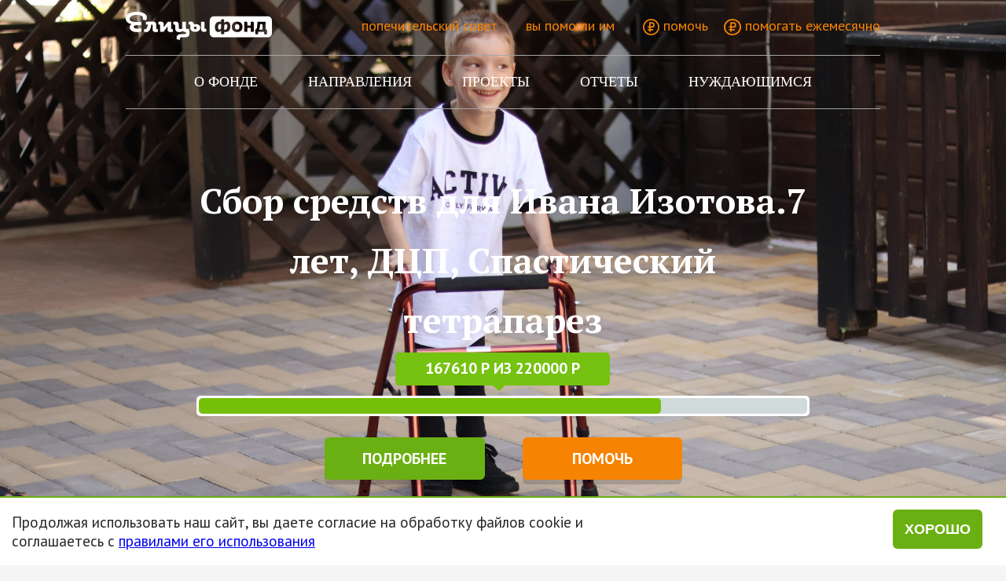

--- FILE ---
content_type: text/html; charset=UTF-8
request_url: https://fond.elitsy.ru/project
body_size: 9002
content:
<!DOCTYPE html>
<html lang="ru-RU">
  <head>
	<!-- Google Tag Manager -->
		<script>(function(w,d,s,l,i){w[l]=w[l]||[];w[l].push({'gtm.start':
		new Date().getTime(),event:'gtm.js'});var f=d.getElementsByTagName(s)[0],
		j=d.createElement(s),dl=l!='dataLayer'?'&l='+l:'';j.async=true;j.src=
		'https://www.googletagmanager.com/gtm.js?id='+i+dl;f.parentNode.insertBefore(j,f);
		})(window,document,'script','dataLayer','GTM-T7FGQ8C');</script>
	<!-- End Google Tag Manager -->
    <title>Проекты</title>
    <meta charset="UTF-8"/>
    <meta content="Проекты" name="Keywords">
    <meta content="Проекты" name="description">
    <link href="https://fond.elitsy.ru/favicon.ico" rel="shortcut icon">
    <meta name="HandheldFriendly" content="True">
    <meta name="MobileOptimized" content="320">
    <meta name="viewport" content="width=device-width, initial-scale=1, minimal-ui">
    <meta http-equiv="cleartype" content="on">
    <link href="https://fonts.googleapis.com/css?family=PT+Sans:400,400i,700,700i|PT+Serif:400,400i,700,700i|PT+Sans+Narrow:700&&amp;subset=cyrillic-ext,latin-ext" rel="stylesheet">
    <script>
      window.SLIDE_CHANGE_FREQUENCY = 4000; // время, через которе слайдер начнёт двигаться
      window.SLIDE_ANIMATION_SPEED = 1000; // время, за которое слайдер сменится

      // пример подключения слайдера внутрь страницы, см. http://fe.denseforest.ru/initiative_detail.html
      // <div class="content__slider__wrapper">
      //   <div class="content__slider">
      //     <img src="/assets/img/content-slider-1.jpg" data-mobile-image="/images/img/mobile-slider-1.jpg" class="slider__slide">
      //     <img src="/assets/img/content-slider-2.jpg" data-mobile-image="/images/img/mobile-slider-2.jpg class="slider__slide">
      //     <img src="/assets/img/content-slider-3.jpg" data-mobile-image="/images/img/mobile-slider-3.jpg class="slider__slide">
      //   </div>
      //   <nav class="slides_paging slides_paging_content" data-for=".content__slider">
      //     <a href="#" class="slides_paging__item slides_paging__item_active">1</a>
      //     <a href="#" class="slides_paging__item">2</a>
      //     <a href="#" class="slides_paging__item">3</a>
      //   </nav>
      //  </div>
    </script>
    <link href="/assets/css/bundle.css?14" rel="stylesheet">
<link href="/css/add.css?7" rel="stylesheet">
<script src="/assets/947a3196/jquery.js"></script>
<script src="/jquery/jquery-ui-1.9.2.custom.min.js"></script>
<script src="/assets/js/bundle.js?9"></script>
<script src="/js/main.js?9"></script>
<script src="/js/sourcebuster.min.js"></script>
<script src="/jquery/jquery.cookie.js"></script>
<script src="/jquery/ajaxform/ajaxForm.js"></script>    <link href="/jquery/chosen-1.7.0/chosen.css" rel="stylesheet">
    <script src="/jquery/chosen-1.7.0/chosen.jquery.min.js"></script>
    <meta name="csrf-param" content="_csrf">
    <meta name="csrf-token" content="eW5tMVVBQ3QqWwtLIHUrEgA3JmVtKjs.KQkyBBIoLRImLwhiFicqMQ==">
	<!-- Yandex.Metrika counter -->
	<script type="text/javascript" >
	   (function(m,e,t,r,i,k,a){m[i]=m[i]||function(){(m[i].a=m[i].a||[]).push(arguments)};
	   m[i].l=1*new Date();k=e.createElement(t),a=e.getElementsByTagName(t)[0],k.async=1,k.src=r,a.parentNode.insertBefore(k,a)})
	   (window, document, "script", "https://mc.yandex.ru/metrika/tag.js", "ym");

	   ym(52386334, "init", {
			id:52386334,
			clickmap:true,
			trackLinks:true,
			accurateTrackBounce:true,
			webvisor:true
	   });
	</script>
	<noscript><div><img src="https://mc.yandex.ru/watch/52386334" style="position:absolute; left:-9999px;" alt="" /></div></noscript>
	<!-- /Yandex.Metrika counter -->
    <script>
      sbjs.init();
    </script>
  </head>
  <body>
  <div class="agree_cookie">
      <div class="agree_cookie_text">
          <p>Продолжая использовать наш сайт, вы даете согласие на обработку файлов cookie и соглашаетесь с <a href="/privacy_policy.pdf" target="_blank">правилами его использования</a>
          </p>
      </div>
      <div class="agree_cookie_button_block">
          <button class="agree_cookie_button">Хорошо</button>
      </div>
  </div>
    <div class="modal">
  <div class="modal__fade"></div>
  <div class="payform__wrapper">
    <form id="w0" class="payform" action="/payment/index" method="post">
<input type="hidden" name="_csrf" value="eW5tMVVBQ3QqWwtLIHUrEgA3JmVtKjs.KQkyBBIoLRImLwhiFicqMQ==">      <dl class="payform__row payment_error_user_name payment_error_user_email" >
  <dt class="payform__label">
    Контактные данные
  </dt>
  <dd class="payform__block payform__block_name">
    <label class="text_wrapper">
      <input type="text" class="text payform__user_name" placeholder="Ваше имя" name="Payment[user_name]">
      <svg class="icon icon_edit text_wrapper__icon">
        <use xlink:href="/assets/img/sprite.svg#edit"></use>
      </svg>
    </label>
    <label class="text_wrapper">
      <input type="email" class="text payform__user_email" placeholder="Ваш email" name="Payment[user_email]">
      <svg class="icon icon_edit text_wrapper__icon">
        <use xlink:href="/assets/img/sprite.svg#edit"></use>
      </svg>
    </label>
  </dd>
</dl>
<dl class="payform__row payform__row_sum payment_error_sum payment_error_sum_custom">
  <dt class="payform__label">
    Сумма пожертвования
  </dt>
  <dd class="payform__block payform__block_sum">
          <label class="payform__sum_wrapper">
        <input 
          type="radio" 
          class="payform__sum"
          name="Payment[sum]"
          value="100" 
          data-id="1" 
                  />
        <span class="payform__sum__text">100</span>
      </label>
          <label class="payform__sum_wrapper">
        <input 
          type="radio" 
          class="payform__sum"
          name="Payment[sum]"
          value="300" 
          data-id="7" 
                  />
        <span class="payform__sum__text">300</span>
      </label>
          <label class="payform__sum_wrapper">
        <input 
          type="radio" 
          class="payform__sum"
          name="Payment[sum]"
          value="500" 
          data-id="2" 
          checked        />
        <span class="payform__sum__text">500</span>
      </label>
          <label class="payform__sum_wrapper">
        <input 
          type="radio" 
          class="payform__sum"
          name="Payment[sum]"
          value="1000" 
          data-id="3" 
                  />
        <span class="payform__sum__text">1&nbsp;000</span>
      </label>
          <label class="payform__sum_wrapper">
        <input 
          type="radio" 
          class="payform__sum"
          name="Payment[sum]"
          value="5000" 
          data-id="4" 
                  />
        <span class="payform__sum__text">5&nbsp;000</span>
      </label>
          <input type="hidden" class="payform__sum_type" name="Payment[sum_type]" value="list">
      <label class="payform__sum_wrapper">
      <input type="radio" class="payform__sum payform__sum_custom" name="Payment[sum]" value="another">
      <span class="payform__sum__text">Ещё</span>
    </label>
    <label class="text_wrapper payform__sum__text_wrapper">
      <input type="text" class="text payform__sum_custom_another" placeholder="Введите сумму пожертвования" name="Payment[sum_custom]">
      <a href="#" class="text_wrapper__icon_close">
        <svg class="icon icon_close text_wrapper__icon">
          <use xlink:href="/assets/img/sprite.svg#close"></use>
        </svg>
      </a>
    </label>
  </dd>
</dl>
<dl class="payform__row payform__row_payment">
  <dt class="payform__label">
    Назначение платежа
  </dt>
    <dd class="payform__block">
        <label class="select_wrapper">
            <select class="select payform_payment_list payform_payment_list_window" name="Payment[entity_id]" >
                                                            <option value="7" data-monthly="no">пожертвование в приют для бездомных</option>
                                            <option value="10" data-monthly="no">пожертвование на тюремное служение</option>
                                            <option value="121" data-monthly="no">Пожертвование для Ивана Изотова</option>
                                            <option value="55" data-monthly="no">Пожертвование для Шаровкина монастыря.</option>
                                            <option value="12" data-monthly="no">Пожертвование для Макара</option>
                                            <option value="63" data-monthly="no">Пожертвование для Храма свв. Апп. Петра и Павла пос. Новописцово Ивановской области</option>
                                                </select>
                        <input type="hidden" class=" payform_payment_name" name="Payment[name]" value="пожертвование в приют для бездомных">
            <input type="hidden" name="Payment[entity]" value="project">
            <input type="hidden" class="utm_type" name="Utm[type]" value="">
            <input type="hidden" class="utm_source" name="Utm[source]" value="">
            <input type="hidden" class="utm_medium" name="Utm[medium]" value="">
            <input type="hidden" class="utm_campaign" name="Utm[campaign]" value="">
            <input type="hidden" class="utm_term" name="Utm[term]" value="">
            <input type="hidden" class="utm_content" name="Utm[content]" value="">
                            <svg class="icon icon_dropdown select_wrapper__icon payform_payment_list_icon">
                    <use xlink:href="/assets/img/sprite.svg#dropdown"></use>
                </svg>
                    </label>
    </dd>
</dl>
<dl class="payform__row payform__row_type">
  <dt class="payform__label">
    Способ оплаты
  </dt>
  <dd class="payform__block payform__block_type">
    <label class="payform__type_wrapper">
      <input type="radio" checked class="payform__type payform__type_card" name="Payment[type]" value="yandex">
      <svg class="icon icon_payform-card payform__type_wrapper__card">
        <use xlink:href="/assets/img/sprite.svg#card"></use>
      </svg>
      <span class="payform__type_card__text">банковская карта</span>
      <i class="payform__type__border"></i>
    </label>
    <label class="payform__type_wrapper">
      <input type="radio" class="payform__type payform__type_other" name="Payment[type]" value="yandex">
      <svg class="icon icon_payform-other payform__type_wrapper__other">
        <use xlink:href="/assets/img/sprite.svg#other"></use>
      </svg>
      <span class="payform__type_other__text">другие способы</span>
      <i class="payform__type__border"></i>
    </label>
        <label class="payform__type_wrapper">
      <input type="radio" class="payform__type payform__type_bank" name="Payment[type]" value="bank">
      <svg class="icon icon_payform-bank payform__type_wrapper__bank">
        <use xlink:href="/assets/img/sprite.svg#payform-bank"></use>
      </svg>
      <span class="payform__type_bank__text">банковская квитанция</span>
      <i class="payform__type__border"></i>
    </label>
  </dd>
</dl>

<div class="payform_monthly">
  <dl class="payform__row payform__row_online payform__row_period">
    <dt class="payform__label">&nbsp;</dt>
    <dd class="payform__block payform__block_period">
        <label class="payform__period_wrapper payform__period_wrapper_once">
            <input type="radio" checked class="payform__period" name="Payment[period]" value="once">
            <span class="payform__period__text">разовый</span>
        </label>
        <label class="payform__period_wrapper payform__period_wrapper_monthly">
            <input type="radio" class="payform__period" name="Payment[period]" value="monthly">
            <span class="payform__period__text">ежемесячный</span>
        </label>
    </dd>
  </dl>
</div>
<dl class="payform__row payform__row_online payform__row_agree payment_error_agree">
  <dt class="payform__label">&nbsp;</dt>
  <dd class="payform__block">
    <label class="radio_wrapper payform__radio_wrapper">
      <input type="checkbox" class="radio payform__user_agree" name="Payment[agree]" value="yes" checked>
      <svg class="icon radio_wrapper__icon" xmlns="http://www.w3.org/2000/svg" width="21" height="21" viewBox="0 0 21 21">
        <path class="inside" d="M10.5,0A10.5,10.5,0,1,1,0,10.5,10.5,10.5,0,0,1,10.5,0Zm0,2A8.5,8.5,0,1,1,2,10.5,8.5,8.5,0,0,1,10.5,2Z"/>
        <circle class="outside" cx="10.5" cy="10.5" r="5.5"/>
      </svg>
      Я принимаю условия <a href="/files/Публичная оферта договора о добровольном пожертвовании.doc">Договора оферты</a>
    </label>
</dl>
<dl class="payform__row payform__row_online payform__row_button">
  <dt class="payform__label">&nbsp;</dt>
  <dd class="payform__block">
    <button class="button payform__button" type="submit">
      <span class="button__text payform__button__text">Помочь</span>
    </button>
    <span class="payform__logos_wrapper">
      <svg class="icon icon_payform-logos payform__logos">
        <use xlink:href="/assets/img/sprite.svg#payform-logos"></use>
      </svg>
    </span>
    <span class="payform__logos_wrapper payform__logos_wrapper_mobile">
      <svg class="icon icon_payform-logos payform__logos">
        <use xlink:href="/assets/img/sprite.svg#payform-logos-mobile"></use>
      </svg>
    </span>
  </dd>
</dl>
<dl class="payform__row payform__row_offline">
  <dt class="payform__label">&nbsp;</dt>
  <dd class="payform__block payform__block_offline">
    <a href="/files/Реквизиты.docx" class="payform__offline__button">
      <svg class="icon icon_xls">
        <use xlink:href="/assets/img/sprite.svg#xls"></use>
      </svg>
      Скачать реквизиты
    </a>
    <a href="/files/platezka.doc" class="payform__offline__button">
      <svg class="icon icon_pdf">
        <use xlink:href="/assets/img/sprite.svg#pdf"></use>
      </svg>
      Скачать Квитанцию
    </a>
  </dd>
</dl>

      <a href="#" class="modal__close hide_modal">
        <svg class="icon icon_dropdown-help modal__close__icon modal__close__icon_mobile">
          <use xlink:href="/assets/img/sprite.svg#dropdown-help"></use>
        </svg>
        <svg class="icon icon_close modal__close__icon modal__close__icon_desktop">
          <use xlink:href="/assets/img/sprite.svg#close"></use>
        </svg>
      </a>
    </form>  </div>
</div>
        

	<div class="header_header_main">
		<div class="header">
			<nav class="header__nav">
				<a href="/" class="header__logo" style="color: #ffffff;">
				  <svg class="icon icon_logo">
					<use xlink:href="/assets/img/sprite.svg#logo"></use>
				  </svg>
				</a>
				<a href="#" class="header__menu" style="color: #ffffff;">
				  <svg class="icon icon_menu">
					<use xlink:href="/assets/img/sprite.svg#menu"></use>
				  </svg>
				</a>
								<div class="header__menu__block">
                    <a href="/popechitelskiy-sovet" class="header__nav__link" style="color:  #f68301 ;">Попечительский совет</a>
					<a href="/finished" class="header__nav__link" style="color:  #f68301 ;">Вы помогли им</a>
					<!--<a href="#" class="header__nav__link" style="color:  #f68301 ;">Как я могу помочь?</a>-->
					<a
						    href="#form"
						    class="header__nav__link header__nav__link_action show_modal"
						    data-monthly="no"
							                                
                                data-amount="2"
                                data-type="list"
								data-id="1"
                            						>
						<svg class="icon icon_currency">
						  <use xlink:href="/assets/img/sprite.svg#currency"></use>
						</svg>
					Помочь
				  </a>
				  <a
						    href="#form"
						    class="header__nav__link header__nav__link_action show_modal"
						    data-monthly="yes"
							                               
                                data-amount="2"
                                data-type="list"
								data-id="1"
                            						>
						<svg class="icon icon_currency">
						  <use xlink:href="/assets/img/sprite.svg#currency"></use>
						</svg>
					Помогать ежемесячно
				  </a>
				</div> 
				
				
				<div class="header__menu__block_bottom">
											<a href="/about" class="header__nav__link" style="color: #ffffff;">О фонде</a>
											<a href="/direction" class="header__nav__link" style="color: #ffffff;">Направления</a>
											<a href="/project" class="header__nav__link" style="color: #ffffff;">Проекты</a>
											<a href="/report" class="header__nav__link" style="color: #ffffff;">Отчеты</a>
											<a href="/soiskatelyam" class="header__nav__link" style="color: #ffffff;">Нуждающимся</a>
											
				</div>
			</nav>
		</div>
	</div>


<div class="main_fixed">

<div class="main_div" style="background-image:" data-mobile-image="/images/project/mobile/site/121.JPG" data-desktop-image="/images/project/site/121.JPG">

			  

							﻿        <div class="project_title_wrapper ">
          <h2 class="project_title">
							Сбор средств для Ивана Изотова.7 лет, ДЦП, Спастический тетрапарез 							
          </h2>
        </div>
          
		  <!--<div class="project_description">
							необходимо: <b>220.000 &#8399;</b><br />
					            собрано: <b>--><!-- &#8399;</b>
          
		  </div>-->
		  
		  		    <div class="project_description_wrapper">
				<div  class="indicator_message" >
					167610 Р из 220000 Р 
				</div>
			  
				<div class="indicator">
					<div class="indicator_empty">
						<div class="indicator_full" style="width: 76%">
							&nbsp; 
						</div>
					</div class="indicator_empty">
				</div>
			</div>
		  		  
		  
		  
        

		
		<div class="project_links_wrapper">
		  <a class="button header__slide__link_detail" href="/project/sbor-sredstv-dlya-ivana-izotova7-let-dtcp-spasticheskiy-tetraparez-">Подробнее</a>
          <a
            href="#"
            class="button header__slide__link_help show_modal"
            data-payment="Пожертвование для Ивана Изотова"
            data-button="Помочь Ивану"
            data-monthly="no"
            data-amount="2"
			data-id="121"
          >
            Помочь
          </a>
        </div>
		<div class="project_links_wrapper_monthly">
          <a
            href="#"
            class="button header__slide__link_help show_modal"
            data-payment="Пожертвование для Ивана Изотова"
            data-button="Помочь Ивану"
            data-monthly="yes"
            data-amount="2"
			data-id="121"
          >
            Помогать  ежемесячно
          </a>
        </div>

  				
 
</div>
</div>

<div class="form_div">
		<section class="content content_initiative">
            <article class="initiative__item">
        <a href="/project/podderzhka-deteystarikov-i-invalidov-v-prijute-dlya-bezdomnyh">
            <img class="initiative__item__image" src="/images/project/list/site/7.JPG" width="" alt="Поддержка детей,стариков и инвалидов в приюте для бездомных">        </a>
        <h2 class="initiative__item__title">
            <a href="/project/podderzhka-deteystarikov-i-invalidov-v-prijute-dlya-bezdomnyh">
                Поддержка детей,стариков и инвалидов в приюте для бездомных            </a>
        </h2>
        <div class="initiative__item__description">
            				необходимо: <b>1.600.000 &#x20bd;</b><br />
						собрано: <b>1.499.400 &#x20bd;</b>
								</div>
        <div class="initiative__item__links">
            <a class="button initiative__item__link_detail" href="/project/podderzhka-deteystarikov-i-invalidov-v-prijute-dlya-bezdomnyh">Подробнее</a>
                            <a
                    href="#"
                    class="button initiative__item__link_help show_modal"
                    data-payment="пожертвование в приют для бездомных"
                    data-button="помочь бездомным"
                    data-monthly="no"
                    data-amount="2"
                    data-id="7"
                    >
                    Помочь
                </a>
                    </div>
                    <div class="initiative__item__links_monthly">
                <a
                    href="#"
                    class="button initiative__item__link_help show_modal"
                    data-payment="пожертвование в приют для бездомных"
                    data-button="помочь бездомным"
                    data-monthly="yes"
                    data-amount="2"
                    data-id="7"
                    >
                    Помогать ежемесячно
                </a>
            </div>
            </article>
    <article class="initiative__item">
        <a href="/project/tjuremnoe-sluzhenie">
            <img class="initiative__item__image" src="/images/project/list/site/10.jpg" width="" alt="Тюремное служение">        </a>
        <h2 class="initiative__item__title">
            <a href="/project/tjuremnoe-sluzhenie">
                Тюремное служение            </a>
        </h2>
        <div class="initiative__item__description">
            				необходимо: <b>500.000 &#x20bd;</b><br />
						собрано: <b>463.452 &#x20bd;</b>
								</div>
        <div class="initiative__item__links">
            <a class="button initiative__item__link_detail" href="/project/tjuremnoe-sluzhenie">Подробнее</a>
                            <a
                    href="#"
                    class="button initiative__item__link_help show_modal"
                    data-payment="пожертвование на тюремное служение"
                    data-button="исполним заповедь"
                    data-monthly="no"
                    data-amount="2"
                    data-id="10"
                    >
                    Помочь
                </a>
                    </div>
                    <div class="initiative__item__links_monthly">
                <a
                    href="#"
                    class="button initiative__item__link_help show_modal"
                    data-payment="пожертвование на тюремное служение"
                    data-button="исполним заповедь"
                    data-monthly="yes"
                    data-amount="2"
                    data-id="10"
                    >
                    Помогать ежемесячно
                </a>
            </div>
            </article>
    <article class="initiative__item">
        <a href="/project/sbor-sredstv-dlya-ivana-izotova7-let-dtcp-spasticheskiy-tetraparez-">
            <img class="initiative__item__image" src="/images/project/list/site/121.JPG" width="" alt="Сбор средств для Ивана Изотова.7 лет, ДЦП, Спастический тетрапарез ">        </a>
        <h2 class="initiative__item__title">
            <a href="/project/sbor-sredstv-dlya-ivana-izotova7-let-dtcp-spasticheskiy-tetraparez-">
                Сбор средств для Ивана Изотова.7 лет, ДЦП, Спастический тетрапарез             </a>
        </h2>
        <div class="initiative__item__description">
            				необходимо: <b>220.000 &#x20bd;</b><br />
						собрано: <b>167.610 &#x20bd;</b>
								</div>
        <div class="initiative__item__links">
            <a class="button initiative__item__link_detail" href="/project/sbor-sredstv-dlya-ivana-izotova7-let-dtcp-spasticheskiy-tetraparez-">Подробнее</a>
                            <a
                    href="#"
                    class="button initiative__item__link_help show_modal"
                    data-payment="Пожертвование для Ивана Изотова"
                    data-button="Помочь Ивану"
                    data-monthly="no"
                    data-amount="2"
                    data-id="121"
                    >
                    Помочь
                </a>
                    </div>
                    <div class="initiative__item__links_monthly">
                <a
                    href="#"
                    class="button initiative__item__link_help show_modal"
                    data-payment="Пожертвование для Ивана Изотова"
                    data-button="Помочь Ивану"
                    data-monthly="yes"
                    data-amount="2"
                    data-id="121"
                    >
                    Помогать ежемесячно
                </a>
            </div>
            </article>
    <article class="initiative__item">
        <a href="/project/sbor-sredstv-dlya-vozrozhdeniya-uspenskogo-sharovkina-monastyrya-v-s-ilinskoe-peremyshlskogo-r-na-kaluzhskoy-oblasti">
            <img class="initiative__item__image" src="/images/project/list/site/55.jpg" width="" alt="Сбор средств для возрождения Успенского Шаровкина монастыря в с. Ильинское Перемышльского р-на Калужской области">        </a>
        <h2 class="initiative__item__title">
            <a href="/project/sbor-sredstv-dlya-vozrozhdeniya-uspenskogo-sharovkina-monastyrya-v-s-ilinskoe-peremyshlskogo-r-na-kaluzhskoy-oblasti">
                Сбор средств для возрождения Успенского Шаровкина монастыря в с. Ильинское Перемышльского р-на Калужской области            </a>
        </h2>
        <div class="initiative__item__description">
            				необходимо: <b>610.000 &#x20bd;</b><br />
						собрано: <b>437.800 &#x20bd;</b>
			                <br />потрачено: <b>480.000 &#x20bd;</b>
            					</div>
        <div class="initiative__item__links">
            <a class="button initiative__item__link_detail" href="/project/sbor-sredstv-dlya-vozrozhdeniya-uspenskogo-sharovkina-monastyrya-v-s-ilinskoe-peremyshlskogo-r-na-kaluzhskoy-oblasti">Подробнее</a>
                            <a
                    href="#"
                    class="button initiative__item__link_help show_modal"
                    data-payment="Пожертвование для Шаровкина монастыря."
                    data-button="Помочь сейчас"
                    data-monthly="no"
                    data-amount="2"
                    data-id="55"
                    >
                    Помочь
                </a>
                    </div>
                    <div class="initiative__item__links_monthly">
                <a
                    href="#"
                    class="button initiative__item__link_help show_modal"
                    data-payment="Пожертвование для Шаровкина монастыря."
                    data-button="Помочь сейчас"
                    data-monthly="yes"
                    data-amount="2"
                    data-id="55"
                    >
                    Помогать ежемесячно
                </a>
            </div>
            </article>
    <article class="initiative__item">
        <a href="/project/sbor-sredstv-dlya-makara-gostjuhina-dtcp-spasticheskiy-tetraparez">
            <img class="initiative__item__image" src="/images/project/list/site/12.jpg" width="" alt="Сбор средств для Макара Гостюхина.ДЦП.Спастический тетрапарез.">        </a>
        <h2 class="initiative__item__title">
            <a href="/project/sbor-sredstv-dlya-makara-gostjuhina-dtcp-spasticheskiy-tetraparez">
                Сбор средств для Макара Гостюхина.ДЦП.Спастический тетрапарез.            </a>
        </h2>
        <div class="initiative__item__description">
            				необходимо: <b>1.000.000 &#x20bd;</b><br />
						собрано: <b>841.800 &#x20bd;</b>
			                <br />потрачено: <b>807.800 &#x20bd;</b>
            					</div>
        <div class="initiative__item__links">
            <a class="button initiative__item__link_detail" href="/project/sbor-sredstv-dlya-makara-gostjuhina-dtcp-spasticheskiy-tetraparez">Подробнее</a>
                            <a
                    href="#"
                    class="button initiative__item__link_help show_modal"
                    data-payment="Пожертвование для Макара"
                    data-button="помочь Макару"
                    data-monthly="no"
                    data-amount="2"
                    data-id="12"
                    >
                    Помочь
                </a>
                    </div>
                    <div class="initiative__item__links_monthly">
                <a
                    href="#"
                    class="button initiative__item__link_help show_modal"
                    data-payment="Пожертвование для Макара"
                    data-button="помочь Макару"
                    data-monthly="yes"
                    data-amount="2"
                    data-id="12"
                    >
                    Помогать ежемесячно
                </a>
            </div>
            </article>
    <article class="initiative__item">
        <a href="/project/pomosch-hramu-svv-app-petra-i-pavla-pos-novopistcovo-ivanovskoy-oblasti">
            <img class="initiative__item__image" src="/images/project/list/site/63.jpg" width="" alt="Помощь Храму свв. Апп. Петра и Павла пос. Новописцово Ивановской области">        </a>
        <h2 class="initiative__item__title">
            <a href="/project/pomosch-hramu-svv-app-petra-i-pavla-pos-novopistcovo-ivanovskoy-oblasti">
                Помощь Храму свв. Апп. Петра и Павла пос. Новописцово Ивановской области            </a>
        </h2>
        <div class="initiative__item__description">
            				необходимо: <b>1.000.000 &#x20bd;</b><br />
						собрано: <b>563.100 &#x20bd;</b>
			                <br />потрачено: <b>585.000 &#x20bd;</b>
            					</div>
        <div class="initiative__item__links">
            <a class="button initiative__item__link_detail" href="/project/pomosch-hramu-svv-app-petra-i-pavla-pos-novopistcovo-ivanovskoy-oblasti">Подробнее</a>
                            <a
                    href="#"
                    class="button initiative__item__link_help show_modal"
                    data-payment="Пожертвование для Храма свв. Апп. Петра и Павла пос. Новописцово Ивановской области"
                    data-button="Помочь"
                    data-monthly="no"
                    data-amount="2"
                    data-id="63"
                    >
                    Помочь
                </a>
                    </div>
                    <div class="initiative__item__links_monthly">
                <a
                    href="#"
                    class="button initiative__item__link_help show_modal"
                    data-payment="Пожертвование для Храма свв. Апп. Петра и Павла пос. Новописцово Ивановской области"
                    data-button="Помочь"
                    data-monthly="yes"
                    data-amount="2"
                    data-id="63"
                    >
                    Помогать ежемесячно
                </a>
            </div>
            </article>
        </section>

<script>
    var receipt_page = true;
    var csrfToken = $('meta[name="csrf-token"]').attr('content');
    function getMoreProject(e, get_project_count = 8) {
        e.preventDefault();
        var data ={
            'ajax': true,
            'count': $('.initiative__item:not(.show_more_project_wrapper)').length,
            'get_project_count': get_project_count,
            '_csrf': csrfToken
        };
        $.ajax({
            url: '/project',
            data: data,
            method: 'post',
            async: false,
            success: function(data) {
                var result = JSON.parse(data);
                var newSection = $(result['html']);
                $('.show_modal', newSection).on('click', window.elitsyShowModal);
                newSection.insertBefore($('.show_more_project_wrapper'));

                if (result['count'] >= result['count_all']) {
                    $('.show_more_project_wrapper').remove();
                }
            }
        });
    }

    $('.show_more_project').click(function(e) {
        getMoreProject(e);
    });
</script>
		<footer class="footer">
  <form id="w1" class="payform" action="/payment/index" method="post">
<input type="hidden" name="_csrf" value="eW5tMVVBQ3QqWwtLIHUrEgA3JmVtKjs.KQkyBBIoLRImLwhiFicqMQ==">        <h1 class="payform__title">Поддержите наши проекты</h1>
    <svg class="icon icon_payform-icon payform__icon">
      <use xlink:href="/assets/img/sprite.svg#payform-icon"></use>
    </svg>
    <dl class="payform__row payment_error_user_name payment_error_user_email" id="form">
  <dt class="payform__label">
    Контактные данные
  </dt>
  <dd class="payform__block payform__block_name">
    <label class="text_wrapper">
      <input type="text" class="text payform__user_name" placeholder="Ваше имя" name="Payment[user_name]">
      <svg class="icon icon_edit text_wrapper__icon">
        <use xlink:href="/assets/img/sprite.svg#edit"></use>
      </svg>
    </label>
    <label class="text_wrapper">
      <input type="email" class="text payform__user_email" placeholder="Ваш email" name="Payment[user_email]">
      <svg class="icon icon_edit text_wrapper__icon">
        <use xlink:href="/assets/img/sprite.svg#edit"></use>
      </svg>
    </label>
  </dd>
</dl>
<dl class="payform__row payform__row_sum payment_error_sum payment_error_sum_custom">
  <dt class="payform__label">
    Сумма пожертвования
  </dt>
  <dd class="payform__block payform__block_sum">
          <label class="payform__sum_wrapper">
        <input 
          type="radio" 
          class="payform__sum"
          name="Payment[sum]"
          value="100" 
          data-id="1" 
                  />
        <span class="payform__sum__text">100</span>
      </label>
          <label class="payform__sum_wrapper">
        <input 
          type="radio" 
          class="payform__sum"
          name="Payment[sum]"
          value="300" 
          data-id="7" 
                  />
        <span class="payform__sum__text">300</span>
      </label>
          <label class="payform__sum_wrapper">
        <input 
          type="radio" 
          class="payform__sum"
          name="Payment[sum]"
          value="500" 
          data-id="2" 
          checked        />
        <span class="payform__sum__text">500</span>
      </label>
          <label class="payform__sum_wrapper">
        <input 
          type="radio" 
          class="payform__sum"
          name="Payment[sum]"
          value="1000" 
          data-id="3" 
                  />
        <span class="payform__sum__text">1&nbsp;000</span>
      </label>
          <label class="payform__sum_wrapper">
        <input 
          type="radio" 
          class="payform__sum"
          name="Payment[sum]"
          value="5000" 
          data-id="4" 
                  />
        <span class="payform__sum__text">5&nbsp;000</span>
      </label>
          <input type="hidden" class="payform__sum_type" name="Payment[sum_type]" value="list">
      <label class="payform__sum_wrapper">
      <input type="radio" class="payform__sum payform__sum_custom" name="Payment[sum]" value="another">
      <span class="payform__sum__text">Ещё</span>
    </label>
    <label class="text_wrapper payform__sum__text_wrapper">
      <input type="text" class="text payform__sum_custom_another" placeholder="Введите сумму пожертвования" name="Payment[sum_custom]">
      <a href="#" class="text_wrapper__icon_close">
        <svg class="icon icon_close text_wrapper__icon">
          <use xlink:href="/assets/img/sprite.svg#close"></use>
        </svg>
      </a>
    </label>
  </dd>
</dl>
<dl class="payform__row payform__row_payment">
  <dt class="payform__label">
    Назначение платежа
  </dt>
    <dd class="payform__block">
        <label class="select_wrapper">
            <select class="select payform_payment_list payform_payment_list_footer" name="Payment[entity_id]" >
                                                            <option value="7" data-monthly="no">пожертвование в приют для бездомных</option>
                                            <option value="10" data-monthly="no">пожертвование на тюремное служение</option>
                                            <option value="121" data-monthly="no">Пожертвование для Ивана Изотова</option>
                                            <option value="55" data-monthly="no">Пожертвование для Шаровкина монастыря.</option>
                                            <option value="12" data-monthly="no">Пожертвование для Макара</option>
                                            <option value="63" data-monthly="no">Пожертвование для Храма свв. Апп. Петра и Павла пос. Новописцово Ивановской области</option>
                                                </select>
                        <input type="hidden" class=" payform_payment_name" name="Payment[name]" value="пожертвование в приют для бездомных">
            <input type="hidden" name="Payment[entity]" value="project">
            <input type="hidden" class="utm_type" name="Utm[type]" value="">
            <input type="hidden" class="utm_source" name="Utm[source]" value="">
            <input type="hidden" class="utm_medium" name="Utm[medium]" value="">
            <input type="hidden" class="utm_campaign" name="Utm[campaign]" value="">
            <input type="hidden" class="utm_term" name="Utm[term]" value="">
            <input type="hidden" class="utm_content" name="Utm[content]" value="">
                            <svg class="icon icon_dropdown select_wrapper__icon payform_payment_list_icon">
                    <use xlink:href="/assets/img/sprite.svg#dropdown"></use>
                </svg>
                    </label>
    </dd>
</dl>
<dl class="payform__row payform__row_type">
  <dt class="payform__label">
    Способ оплаты
  </dt>
  <dd class="payform__block payform__block_type">
    <label class="payform__type_wrapper">
      <input type="radio" checked class="payform__type payform__type_card" name="Payment[type]" value="yandex">
      <svg class="icon icon_payform-card payform__type_wrapper__card">
        <use xlink:href="/assets/img/sprite.svg#card"></use>
      </svg>
      <span class="payform__type_card__text">банковская карта</span>
      <i class="payform__type__border"></i>
    </label>
    <label class="payform__type_wrapper">
      <input type="radio" class="payform__type payform__type_other" name="Payment[type]" value="yandex">
      <svg class="icon icon_payform-other payform__type_wrapper__other">
        <use xlink:href="/assets/img/sprite.svg#other"></use>
      </svg>
      <span class="payform__type_other__text">другие способы</span>
      <i class="payform__type__border"></i>
    </label>
        <label class="payform__type_wrapper">
      <input type="radio" class="payform__type payform__type_bank" name="Payment[type]" value="bank">
      <svg class="icon icon_payform-bank payform__type_wrapper__bank">
        <use xlink:href="/assets/img/sprite.svg#payform-bank"></use>
      </svg>
      <span class="payform__type_bank__text">банковская квитанция</span>
      <i class="payform__type__border"></i>
    </label>
  </dd>
</dl>

<div class="payform_monthly">
  <dl class="payform__row payform__row_online payform__row_period">
    <dt class="payform__label">&nbsp;</dt>
    <dd class="payform__block payform__block_period">
        <label class="payform__period_wrapper payform__period_wrapper_once">
            <input type="radio" checked class="payform__period" name="Payment[period]" value="once">
            <span class="payform__period__text">разовый</span>
        </label>
        <label class="payform__period_wrapper payform__period_wrapper_monthly">
            <input type="radio" class="payform__period" name="Payment[period]" value="monthly">
            <span class="payform__period__text">ежемесячный</span>
        </label>
    </dd>
  </dl>
</div>
<dl class="payform__row payform__row_online payform__row_agree payment_error_agree">
  <dt class="payform__label">&nbsp;</dt>
  <dd class="payform__block">
    <label class="radio_wrapper payform__radio_wrapper">
      <input type="checkbox" class="radio payform__user_agree" name="Payment[agree]" value="yes" checked>
      <svg class="icon radio_wrapper__icon" xmlns="http://www.w3.org/2000/svg" width="21" height="21" viewBox="0 0 21 21">
        <path class="inside" d="M10.5,0A10.5,10.5,0,1,1,0,10.5,10.5,10.5,0,0,1,10.5,0Zm0,2A8.5,8.5,0,1,1,2,10.5,8.5,8.5,0,0,1,10.5,2Z"/>
        <circle class="outside" cx="10.5" cy="10.5" r="5.5"/>
      </svg>
      Я принимаю условия <a href="/files/Публичная оферта договора о добровольном пожертвовании.doc">Договора оферты</a>
    </label>
</dl>
<dl class="payform__row payform__row_online payform__row_button">
  <dt class="payform__label">&nbsp;</dt>
  <dd class="payform__block">
    <button class="button payform__button" type="submit">
      <span class="button__text payform__button__text">Помочь</span>
    </button>
    <span class="payform__logos_wrapper">
      <svg class="icon icon_payform-logos payform__logos">
        <use xlink:href="/assets/img/sprite.svg#payform-logos"></use>
      </svg>
    </span>
    <span class="payform__logos_wrapper payform__logos_wrapper_mobile">
      <svg class="icon icon_payform-logos payform__logos">
        <use xlink:href="/assets/img/sprite.svg#payform-logos-mobile"></use>
      </svg>
    </span>
  </dd>
</dl>
<dl class="payform__row payform__row_offline">
  <dt class="payform__label">&nbsp;</dt>
  <dd class="payform__block payform__block_offline">
    <a href="/files/Реквизиты.docx" class="payform__offline__button">
      <svg class="icon icon_xls">
        <use xlink:href="/assets/img/sprite.svg#xls"></use>
      </svg>
      Скачать реквизиты
    </a>
    <a href="/files/platezka.doc" class="payform__offline__button">
      <svg class="icon icon_pdf">
        <use xlink:href="/assets/img/sprite.svg#pdf"></use>
      </svg>
      Скачать Квитанцию
    </a>
  </dd>
</dl>

  </form>  <div class="footer__copyrights">
    <nav class="footer__nav">
      <div class="footer__nav__list">
                          <div class="footer__nav__item">
            <a href="/about" class="footer__nav__link">О фонде</a>
          </div>
                  <div class="footer__nav__item">
            <a href="/direction" class="footer__nav__link">Направления</a>
          </div>
                  <div class="footer__nav__item">
            <a href="/project" class="footer__nav__link">Проекты</a>
          </div>
                  <div class="footer__nav__item">
            <a href="/report" class="footer__nav__link">Отчеты</a>
          </div>
                  <div class="footer__nav__item">
            <a href="/soiskatelyam" class="footer__nav__link">Нуждающимся</a>
          </div>
                  <div class="footer__nav__item">
              <a href="#form" class="footer__nav__link show_modal" 
				  data-monthly="no"
                                        
                      data-amount="2"
                      data-type="list"
					  data-id="1"
                                >
              Помочь</a>
          </div>
          <div class="footer__nav__item">
            <a href="/user/index" class="footer__nav__link">Личный кабинет</a>
          </div>
      </div>
    </nav>
    <div class="footer__contacts">
      <div class="footer__social">
          <a href="https://elitsy.ru" class="footer__social__link"  target="_blank">
              <img src="/assets/img/elitsy.png"/>
          </a>
        <a href="http://vk.com/elitsy" class="footer__social__link" target="_blank">
          <svg class="icon icon_social-vk footer__social__icon">
            <use xlink:href="/assets/img/sprite.svg#social-vk"></use>
          </svg>
        </a>
        <a href="http://www.odnoklassniki.ru/group/54381051510787" class="footer__social__link" target="_blank">
          <svg class="icon icon_social-ok footer__social__icon">
            <use xlink:href="/assets/img/sprite.svg#social-ok"></use>
          </svg>
        </a>
<!--        <a href="--><!--" class="footer__social__link" target="_blank">-->
<!--          <svg class="icon icon_social-fb footer__social__icon">-->
<!--            <use xlink:href="/assets/img/sprite.svg#social-fb"></use>-->
<!--          </svg>-->
<!--        </a>-->
      </div>
      <address class="footer__address">
        <p class="footer__address__item">
            +7 (499) 394 52 84        </p>
        <p class="footer__address__item">
          <a href="mailto:info@fond.elitsy.ru" class="footer__contacts__mail">info@fond.elitsy.ru</a>
        </p>
        <p class="footer__address__item">
            125480, Москва, ул. Туристская, д. 33, оф. 3        </p>
      </address>
      <svg class="icon icon_logo footer__contacts__logo">
        <use xlink:href="/assets/img/sprite.svg#logo"></use>
      </svg>
    </div>
  </div>
</footer>

		<script src="/assets/bd3015fb/yii.js"></script>
<script src="/assets/bd3015fb/yii.activeForm.js"></script>
<script type="text/javascript">jQuery(document).ready(function () {
jQuery('#w0').yiiActiveForm([], []);
jQuery('#w1').yiiActiveForm([], []);
});</script> 
</div>

<div class="empty">
</div>
	
	<!-- Yandex.Metrika counter -->
<script type="text/javascript">
    (function (d, w, c) {
        (w[c] = w[c] || []).push(function() {
            try {
                w.yaCounter23541205 = new Ya.Metrika({
                    id:23541205,
                    clickmap:true,
                    trackLinks:true,
                    accurateTrackBounce:true,
                    webvisor:true
                });
            } catch(e) { }
        });

        var n = d.getElementsByTagName("script")[0],
            s = d.createElement("script"),
            f = function () { n.parentNode.insertBefore(s, n); };
        s.type = "text/javascript";
        s.async = true;
        s.src = "https://mc.yandex.ru/metrika/watch.js";

        if (w.opera == "[object Opera]") {
            d.addEventListener("DOMContentLoaded", f, false);
        } else { f(); }
    })(document, window, "yandex_metrika_callbacks");
</script>
<noscript><div><img src="https://mc.yandex.ru/watch/23541205" style="position:absolute; left:-9999px;" alt="" /></div></noscript>
<!-- /Yandex.Metrika counter -->
  </body>
  <!-- Google Tag Manager (noscript) -->
	<noscript><iframe src="https://www.googletagmanager.com/ns.html?id=GTM-T7FGQ8C"
	height="0" width="0" style="display:none;visibility:hidden"></iframe></noscript>
  <!-- End Google Tag Manager (noscript) -->
</html>


--- FILE ---
content_type: text/css
request_url: https://fond.elitsy.ru/assets/css/bundle.css?14
body_size: 9942
content:
.footer {
  background: -webkit-linear-gradient(top, #f5f5f5 0, #f5f5f5 242px, #ececec 243px, #b3b3b3 100%);
  background: linear-gradient(to bottom, #f5f5f5 0, #f5f5f5 242px, #ececec 243px, #b3b3b3 100%); }
  .footer__copyrights {
    background-color: #b3b3b3;
    color: #e1e1e1;
    border-top: 6px solid #a1a1a1;
    width: 1200px;
    margin: 0 auto;
    position: relative;
    overflow: hidden; }
  .footer__nav {
    margin: 45px auto 0;
    border-bottom: 2px solid #e1e1e1;
    width: 960px; }
    .footer__nav__list {
      font-size: 0;
      margin: 0 0 54px;
      padding: 0;
      list-style: none;
      text-align: center; }
    .footer__nav__item {
      display: inline-block;
      line-height: 1em;
      font-size: 13px;
      margin-right: 30px; }
      .footer__nav__item:first-child:before {
        display: none; }
      .footer__nav__item:before {
        display: inline-block;
        content: '|';
        margin-right: 30px; }
    .footer__nav__link {
      color: #e1e1e1;
      text-decoration: none; }
      .footer__nav__link:hover {
        text-decoration: underline; }
  .footer__address {
    margin-left: -105px;
    font-style: normal;
    font-size: 15px;
    line-height: 16px; }
  .footer__contacts {
    margin: 36px auto;
    width: 960px;
    display: -webkit-box;
    display: -ms-flexbox;
    display: flex;
    -webkit-box-align: center;
        -ms-flex-align: center;
            align-items: center;
    -webkit-box-pack: justify;
        -ms-flex-pack: justify;
            justify-content: space-between; }
    .footer__contacts .footer__contacts__logo {
      font-size: 38px; }
    .footer__contacts__mail {
      color: #e1e1e1;
      text-decoration: none; }
      .footer__contacts__mail:hover {
        text-decoration: underline; }
  .footer__social__link {
    color: #e1e1e1;
    text-decoration: none;
    display: inline-block;
    margin-right: 6px; }
  .footer__social .footer__social__icon {
    font-size: 35px; }

.initiative__detail__title {
  color: #6bb012;
  text-align: center;
  margin: 0 0 80px; }

.initiative__detail__image {
  display: block;
  margin: 90px auto 40px;
  width: 205px;
  height: 205px;
  border-radius: 205px; }

.initiative__item {
  margin: 90px 245px 0 500px;
  position: relative; }
  .initiative__item__image {
    position: absolute;
    left: -250px;
    top: 12px;
    width: 205px;
    height: 205px;
    border-radius: 205px; }
  .initiative__item__description {
    margin-top: 33px;
    color: #6bb012;
    font-size: 21px; }
  .initiative__item__links {
    margin-top: 18px;
    display: -webkit-box;
    display: -ms-flexbox;
    display: flex;
    -webkit-box-pack: justify;
        -ms-flex-pack: justify;
            justify-content: space-between; }
  .initiative__item__links_monthly {
    margin-top: -40px;
    display: -webkit-box;
    display: -ms-flexbox;
    display: flex;
    -webkit-box-pack: justify;
        -ms-flex-pack: justify;
            justify-content: space-between; }
  .initiative__item .initiative__item__link_detail {
    background-color: #6bb012;
    height: 54px;
    color: #fff;
    margin-right: 46px;
    -webkit-box-flex: 1;
        -ms-flex: 1;
            flex: 1; }
  .initiative__item .initiative__item__link_help {
    background-color: #f68301;
    height: 54px;
    color: #fff;
    -webkit-box-flex: 1;
        -ms-flex: 1;
            flex: 1; }
  .initiative__item.show_more_project_wrapper {
    margin-left: 245px;
  }
  .initiative__item .initiative__item__title a {
    color: #1e1e1e;
    text-decoration: none;
  }

body.with_modal {
  position: fixed;
  left: 0;
  top: 0;
  width: 100vw;
  height: 100vh;
  overflow: visible; }

.modal {
  position: fixed;
  left: 0;
  top: 0;
  bottom: 0;
  width: 100%;
  overflow-y: scroll;
  display: none;
  z-index: 99; }
  .modal_visible {
    display: block; }
  .modal__fade {
    position: fixed;
    left: 0;
    top: 0;
    width: 100%;
    height: 100vh;
    z-index: -1;
    background-color: rgba(0, 0, 0, 0.5); }
  .modal .payform__wrapper {
    border: 6px solid transparent;
    border-radius: 5px;
    width: 1200px;
    margin: 1em auto; }
  .modal .payform {
    box-shadow: 0 0 0 6px rgba(0, 0, 0, 0.15);
    padding: 0;
    position: relative; }
  .modal .payment_error_user_name,
  .modal .payment_error_user_email {
    border-radius: 5px 5px 0 0;
  }
  .modal__close {
    position: absolute;
    top: 0px;
    right: -30px;
    color: white;
    text-decoration: none;
    border-radius: 4px;
    background-color: rgba(0, 0, 0, 0.4);
    padding: 8px 4px 4px; }
    .modal__close .modal__close__icon_mobile {
      display: none; }
    .modal__close .modal__close__icon {
      font-size: 20px; }

.payform {
  background-color: #fff;
  width: 1200px;
  margin: 0 auto;
  border-radius: 5px;
  padding: 80px 0 197px; }
  .payform__title {
    margin-top: 53px;
    margin-bottom: 7px;
    text-align: center; }
  .payform__icon {
    font-size: 102px !important;
    margin: 20px auto 57px;
    display: block !important; }
  .payform__button {
    line-height: 69px;
    width: 100%; }
  .login__row,	
  .payform__row {
    margin: 0;
    padding: 1em 0; }
    .login__row:after,
    .payform__row:after {
      content: '';
      display: table;
      clear: both;
      font-size: 0; }
    .payform__row_sum {
      padding: 7px 0 23px; }
    .payform__row_sum .payform__label {
      padding-top: 65px; }
    .payform__row_type .payform__label {
      padding-top: 60px; }
    .payform__row_error {
      background-color: #e65c17; }
    .payform__row_error .payform__type:checked ~ .payform__type__border,
    .payform__row_error .payform__type__border,
    .payform__row_error .payform__sum:checked + .payform__sum__text,
    .payform__row_error .payform__label,
    .payform__row_error .select_wrapper,
    .payform__row_error .text_wrapper,
    .payform__row_error .text_wrapper .icon,
    .payform__row_error .select,
    .payform__row_error .text,
    .payform__row_error .radio,
    .payform__row_error .icon {
      color: #fff;
      border-color: #fff; }
    .payform__row_error .text {
      background-color: #e65c17; }
    .payform__row_error .text::-webkit-input-placeholder {
      font-family: 'PT Sans', sans-serif;
      font-style: italic;
      color: #fff; }
    .payform__row_error .text:-moz-placeholder {
      font-family: 'PT Sans', sans-serif;
      font-style: italic;
      color: #fff; }
    .payform__row_error .text::-moz-placeholder {
      font-family: 'PT Sans', sans-serif;
      font-style: italic;
      color: #fff; }
    .payform__row_error .text:-ms-input-placeholder {
      font-family: 'PT Sans', sans-serif;
      font-style: italic;
      color: #fff; }
    .payform__row_error .select option {
      color: #252525; }
    .payform__row_agree {
      padding: 0; }
    .payform__row_error.payform__row_agree {
      padding-top: 13px;
      margin-top: -13px;
    }
    .payform__row_agree .payform__label {
      padding: 0 0 21px; }
    .payform__row_period {
      padding-top: 0;
      margin-top:-3px; }
  .login__label,
  .payform__label {
    font-weight: bold;
    text-transform: uppercase;
    color: #6bb012;
    margin-left: 120px;
    width: 212px;
    float: left;
    vertical-align: bottom;
    padding-top: 53px; }
	.login__label {
	  width: 100px;
	  padding-top: 50px;
	}

  .login__error {
    color: #e65c17;
	padding-top: 5px;
  }
  .content p.login__recover {
	padding: 0 125px;
    text-align: right;	
  }

  .login__block,	
  .payform__block {
    float: left;
    width: 708px; }
	.login__block {
	  width: 320px;
	}
    .payform__block_name {
      display: -webkit-box;
      display: -ms-flexbox;
      display: flex;
      -webkit-box-pack: justify;
          -ms-flex-pack: justify;
              justify-content: space-between; }
      .payform__block_name .text_wrapper:first-child {
        margin-right: 48px;
      }
    .payform__block_sum {
      margin-top: 20px;
      display: -webkit-box;
      display: -ms-flexbox;
      display: flex;
      position: relative; }
    .payform__block_type {
      margin-top: 10px;
      display: -webkit-box;
      display: -ms-flexbox;
      display: flex; }
    .payform__block_period {
      display: -webkit-box;
      display: -ms-flexbox;
      display: flex;
      margin-bottom: 15px; }
    .payform__block_offline {
      display: -webkit-box;
      display: -ms-flexbox;
      display: flex;
      -webkit-box-pack: justify;
          -ms-flex-pack: justify;
              justify-content: space-between; }
  .payform__offline__button {
    padding: 0;
    height: 66px;
    line-height: 50px;
    display: block;
    border: 0;
    text-align: center;
    text-decoration: none;
    font-size: 22px;
    font-weight: bold;
    text-transform: uppercase;
    cursor: pointer;
    border-radius: 6px;
    background-color: #6bb012;
    box-shadow: 0 6px rgba(0, 0, 0, 0.15);
    color: #fff;
    margin-left: 2em;
    -webkit-box-flex: 1;
        -ms-flex: 1;
            flex: 1;
    -webkit-box-align: center;
        -ms-flex-align: center;
            align-items: center;
    display: -webkit-box;
    display: -ms-flexbox;
    display: flex;
    -webkit-box-pack: center;
        -ms-flex-pack: center;
            justify-content: center; }
    .payform__offline__button:first-child {
      margin-left: 0; }
    .payform__offline__button .icon {
      font-size: 34px;
      color: #fff;
      margin-right: 0.25em; }
  .payform__sum_wrapper {
    position: relative;
    overflow: hidden;
    -webkit-box-flex: 1;
        -ms-flex: 1;
            flex: 1;
    margin: 9px 0 0 12px;
    text-align: center;
    cursor: pointer; }
    .payform__sum_wrapper:first-child {
      margin-left: 0; }
  .payform__sum {
    position: absolute;
    left: 0;
    top: 0;
    right: 0;
    bottom: 0;
    opacity: 0; }
    .payform__sum__text {
      display: block;
      line-height: 55px;
      color: #6bb012;
      font-size: 21px; }
    .payform__sum:checked + .payform__sum__text {
      background-color: #6bb012;
      color: #fff; }
    .payform__sum__text_wrapper {
      display: none !important;
      position: absolute !important;
      left: 0;
      top: 0;
      right: 0;
      bottom: 0;
      background-color: #fff;
      border-right: 1px solid #fff; }
      .payform__sum__text_wrapper_active {
        display: block !important; }
      .payform__row_error .payform__sum__text_wrapper {
        border-right: 1px solid #e65c17;
      }
  .payform__period_wrapper {
    border-radius: 6px;
    position: relative;
    -webkit-box-flex: 1;
        -ms-flex: 1;
            flex: 1;
    margin: 10px 0 0 3px;
    text-align: center;
    cursor: pointer; }
    .payform__period_wrapper:first-child {
      margin-left: 0; }
  .payform__period {
    position: absolute;
    left: 0;
    top: 0;
    right: 0;
    bottom: 0;
    opacity: 0; }
    .payform__period__text {
      border: 3px solid #6bb012;
      border-radius: 6px;
      display: block;
      line-height: 43px;
      height: 49px;
      color: #6bb012;
      font-size: 21px; }
    .payform__period:checked + .payform__period__text {
      background-color: #6bb012;
      color: #fff; }
    .payform__period_wrapper .payform__period:checked + .payform__period__text {
      box-shadow: -7px 0 #fff; }
    .payform__period_wrapper:first-child {
      z-index: 1; }
    .payform__period_wrapper:first-child .payform__period:checked + .payform__period__text {
      box-shadow: 7px 0 #fff; }
  .payform__type_wrapper {
    padding-bottom: 5px;
    -webkit-box-flex: 1;
        -ms-flex: 1;
            flex: 1;
    text-align: center;
    position: relative; }
    .payform__type_wrapper .icon {
      font-size: 33px;
      margin: 10px auto 15px; }
  .payform__type {
    width: 100%;
    height: 100%;
    opacity: 0;
    margin: 0;
    position: absolute;
    top: 0;
    left: 0;
    cursor: pointer; }
    .payform__type__border {
      display: block;
      border-bottom: 3px solid #6bb012; }
    .payform__type:checked ~ .payform__type__border {
      border-bottom: 7px solid #6bb012; }
    .payform__type_card__text {
      color: #6bb012;
      display: inline-block;
      width: 6em;
      margin: 8px auto 0px 9px;
      vertical-align: top;
      font-weight: bold;
      line-height: 16px;
      text-align: left; }
    .payform__type_other__text {
      color: #6bb012;
      display: inline-block;
      width: 6em;
      margin: 8px auto 0px 9px;
      vertical-align: top;
      font-weight: bold;
      line-height: 16px;
      text-align: left; }
    .payform__type_bank__text {
      color: #6bb012;
      display: inline-block;
      width: 6em;
      margin: 8px auto 0px 9px;
      vertical-align: top;
      font-weight: bold;
      line-height: 16px;
      text-align: left; }
  .payform__sum {
    position: absolute;
    left: 0;
    top: 0;
    right: 0;
    bottom: 0;
    opacity: 0; }
    .payform__sum__text {
      display: block;
      line-height: 48px;
      color: #6bb012;
      font-size: 21px;
      font-family: 'PT Sans Narrow', sans-serif;
      text-transform: uppercase;
      border: 3px solid #6bb012;
      border-radius: 6px;
    }
    .payform__row_error .payform__sum__text {
      border-color: #e65c17;
    }
    .payform__sum:checked + .payform__sum__text {
      background-color: #6bb012;
      color: #fff; }
  .payform .payform__logos {
    width: 100%; }
  .payform__logos_wrapper_mobile {
    display: none; }

.slides_paging {
  text-align: center; }
  .slides_paging_header {
    position: absolute;
    bottom: 72px;
    width: 100%; }
  .slides_paging__item {
    display: inline-block;
    width: 18px;
    height: 18px;
    border-radius: 18px;
    border: 2px solid #fff;
    margin: 0 9px;
    text-decoration: none;
    cursor: pointer;
    text-indent: -9999px; }
    .slides_paging__item_active {
      background-color: #fff; }
    .slides_paging__item:hover {
      background-color: #fff; }
  .slides_paging_content {
    position: absolute;
    bottom: 32px;
    left: 0;
    width: 100%; }

body {
  margin: 0;
  padding: 0;
  background-color: #f5f5f5;
  font-family: 'PT Sans', sans-serif;
  font-size: 15px;
  color: #252525; }

a,
input,
select,
textarea,
button {
  outline: none; }

input,
select,
textarea {
  border-radius: 0;
  font-family: 'PT Sans', sans-serif;
  color: #252525; }

h1 {
  color: #6bb012;
  font-weight: bold;
  font-size: 45px; }

h2 {
  color: #1e1e1e;
  font-family: 'PT Serif', serif;
  font-weight: bold;
  font-size: 32px; }

.header {
  width: 100vw;
  margin: 0 auto;
  position: relative;
  overflow: hidden;
  text-align: center; }
  .header_index {
    min-height: 1080px; }
  .header_initiative {
    min-height: 1080px; }
  .header_inner {
    background-color: #6bb012;
  }
    .header_inner .header__logo {
      color: #fff; }
    .header_inner .header__nav__link {
      color: #fff; }
  .header__logo {
    width: 186px;
    height: 36px;
    display: inline-block;
    color: #6bb012;
    float: left; }
    .header__logo .icon_logo {
      font-size: 36px; }
  .header__menu {
    display: none; }
  .header__nav {
    line-height: 36px;
    width: 960px;
    margin: 15px auto 0 auto;
    text-align: right;
    overflow: hidden;
    position: relative;
    z-index: 1; }
    .header__nav__link {
      color: #6bb012;
      font-size: 18px;
      text-decoration: none;
      text-transform: lowercase;
      display: inline-block;
      margin: 0 16px; }
      .header__nav__link:hover {
        text-decoration: underline; }
      .header__nav__link_action {
        color: #f68301;
        margin-right: 0; }
        .header__nav__link_action .icon_currency {
          font-size: 1.2em;
          vertical-align: middle; }
  .header__slogan {
    margin: 0 auto;
    height: 900px;
    width: 780px;
	/*border: 1px solid red;
    display: -webkit-box;
    display: -ms-flexbox;
    display: flex;
    -webkit-box-align: center;
        -ms-flex-align: center;
            align-items: center;
    -webkit-box-pack: end;
        -ms-flex-pack: end;
            justify-content: flex-end; */
			
			}
    .header__slogan__text {
		height: calc(100% - 200px);
	    width: 780px;
		display: -webkit-box;
		display: -ms-flexbox;
		display: flex;
		-webkit-box-align: center;
        -ms-flex-align: center;
            align-items: center;
		-webkit-box-pack: end;
        -ms-flex-pack: end;
            justify-content: flex-end; 
		color: #fff;
		text-align: right;
		font-family: 'PT Serif', serif;
		font-size: 72px;
		font-weight: bold;
		font-style: italic; }
		
		.header__slogan__text__content{
		
		}
		
    .header__slogan__author {
      display: block;
      text-align: right;
      margin-top: 1em;
      font-size: 45px;
      font-weight: normal;
      font-style: normal; }
  .header__wrap_button {
    margin: 0 0 11px;
    display: inline-block; }
  .header__button {
    width: 780px;
    height: 66px;
    line-height: 60px;
    display: inline-block;
    background-color: #f68301;
    border-radius: 6px;
    box-shadow: 0 0 0 6px rgba(0,0,0,0.15);
    text-align: center;
    text-decoration: none; }
    .header__button__text {
      color: #fff;
      font-size: 27px;
      text-transform: uppercase;
      line-height: 1em;
      font-weight: bold;
      vertical-align: middle; }
      .header__button__text .icon_currency {
        font-size: 38px;
        vertical-align: middle;
        margin-right: 10px; }
    .header__button .icon_dropdown-help {
      color: #aaaaaa;
      font-size: 13px;
      position: absolute;
      left: 50%;
      bottom: 8px;
      margin-left: -13px; }
  .header__slide {
    display: -webkit-box;
    display: -ms-flexbox;
    display: flex;
    -webkit-box-orient: vertical;
    -webkit-box-direction: normal;
        -ms-flex-direction: column;
            flex-direction: column;
    /*height: 1200px;*/
	height: 1100px;
    width: 620px;
    margin: 0 auto; }
    .header__slide__title {
      color: #fff;
      line-height: 1.7em;
      font-size: 45px; }
      .header__slide__title_wrapper {
        -webkit-box-flex: 2;
            -ms-flex: 2 0 0;
                flex: 2 0 0;
        display: -webkit-box;
        display: -ms-flexbox;
        display: flex;
        -webkit-box-align: center;
            -ms-flex-align: center;
                align-items: center;
        -webkit-box-pack: center;
            -ms-flex-pack: center;
                justify-content: center; }
    .header__slide__description {
      color: #fff;
      font-size: 21px;
      line-height: 1.5em; }
      .header__slide__description_wrapper {
        -webkit-box-flex: 1;
            -ms-flex: 1;
                flex: 1;
        display: -webkit-box;
        display: -ms-flexbox;
        display: flex;
        -webkit-box-align: start;
            -ms-flex-align: start;
                align-items: flex-start;
        -webkit-box-pack: center;
            -ms-flex-pack: center;
                justify-content: center; }
    .header__slide__links {
      -webkit-box-flex: 1;
          -ms-flex: 1 0;
              flex: 1 0;
      display: -webkit-box;
      display: -ms-flexbox;
      display: flex;
      -webkit-box-pack: justify;
          -ms-flex-pack: justify;
              justify-content: space-between; }
    .header__slide .header__slide__link_detail {
      height: 54px;
      background-color: #6bb012;

      color: #fff;
      margin: 0 1em 0 5em;
      -webkit-box-flex: 1;
          -ms-flex: 1;
              flex: 1; }
    .header__slide .header__slide__link_help {
      background-color: #f68301;
      height: 54px;
      color: #fff;
      margin: 0 5em 0 1em;
      -webkit-box-flex: 1;
          -ms-flex: 1;
              flex: 1; }
  .header__menu__block {
    display: inline-block; }

.header__menu__block_bottom{
  margin-top: 18px;
  padding:  15px 0 15px 0;
  border-top: 1px solid #a5a5a5;
  border-bottom: 1px solid #a5a5a5;
  text-align: center;  
  } 	
  
.header__menu__block_bottom  .header__nav__link {
	text-transform: uppercase; 
	font-size: 18px; 
	margin: 0 30px;
	font-family: Verdana; 
} 

@media (max-width: 1025px){

	.header__menu__block_bottom {
    display: none;
	border: none; 
	padding: 0;
	margin-top: 0px;
}

	.header__nav_active .header__menu__block_bottom {
		display: block;

}
}



	
	
.text {
  font-size: 30px;
  height: 65px;
  line-height: 65px;
  border: 0;
  width: 100%;
  left: 0;
  padding-bottom: 12px;
  padding-right: 35px;
  top: 0;
  z-index: 2;
  background-color: transparent;
  box-sizing: border-box; }
  .text::-webkit-input-placeholder {
    color: #252525;
    font-style: italic; }
  .text:-moz-placeholder {
    color: #252525;
    font-style: italic; }
  .text::-moz-placeholder {
    color: #252525;
    font-style: italic; }
  .text:-ms-input-placeholder {
    color: #252525;
    font-style: italic; }
  .text_wrapper {
    border-bottom: 3px solid #6bb012;
    width: 100%;
    display: block;
    position: relative;
    overflow: hidden; }
    .text_wrapper .text_wrapper__icon {
      font-size: 30px;
      position: absolute;
      right: 0;
      top: 17px;
      color: #6bb012; }

.select {
  font-size: 30px;
  height: 65px;
  line-height: 65px;
  border: 0;
  text-indent: 0.01px;
  text-overflow: '';
  -webkit-appearance: none !important;
     -moz-appearance: none !important;
          appearance: none !important;
  width: 100%;
  position: absolute;
  left: 0;
  padding-right: 60px;
  top: 0;
  z-index: 2;
  background-color: transparent; }
  .select_wrapper {
    border-bottom: 3px solid #6bb012;
    width: 100%;
    height: 65px;
    display: block;
    position: relative; }
    .select_wrapper .select_wrapper__icon {
      font-size: 31px;
      position: absolute;
      right: -13px;
      top: 19px;
      color: #6bb012; }

.radio_wrapper {
  font-size: 21px; }
  .radio_wrapper .inside {
    fill: #1e1e1e;
    fill-rule: evenodd; }
  .radio_wrapper .outside {
    fill: #fff; }
  .radio_wrapper .icon {
    margin-right: 5px;
    height: 0.9em;
    width: 0.9em; }
  .radio_wrapper .radio {
    width: 0;
    height: 0;
    opacity: 0;
    margin: 0;
    position: absolute; }
    .radio_wrapper .radio:checked ~ .icon .outside {
      fill: #6bb012; }

.active_payments {
  font-size: 22px;
  font-weight: 400;
  color: #999;
}
.disabled_payment {
  margin-bottom: 40px;
  border-bottom: 3px solid #e65c17;
  padding-bottom: 5px;
}
.content p.payments__hint {
  font-size: 14px;
}
.user_pays {
  width: 100%;	
  border: 0;
  margin-bottom: 40px;
}
.user_pays th {
  text-align: left;
}
.user_pays th,
.user_pays td {
  padding: 5px 10px;
  border-bottom: 1px solid #ededed;
}
.user_pays__date {
  color: #ccc;
}
.user_pays__link {
  text-align: right;
}
	  
.button {
  padding: 0;
  height: 66px;
  line-height: 50px;
  display: block;
  border: 0;
  text-align: center;
  text-decoration: none;
  font-size: 18px;
  font-weight: bold;
  text-transform: uppercase;
  cursor: pointer;
  border-radius: 6px;
  margin: 33px 0;
  background-color: #6bb012;
  box-shadow: 0 6px rgba(0, 0, 0, 0.15);
  color: #fff; }
  .button_default {
    padding: 0 3em; }
  .payform .button {
    margin-top: 0;
    margin-bottom: 23px;
    font-size: 30px;
  }
  .button_login {
	width: 470px;
	margin: 0 115px;
  }
  .content a.button_logout {
	color: #fff;
	line-height: 66px;
  }

.button.button_load_more {
  color: #fff;
  background-color: #6bb012;
  font-size: 15px;
  height: 49px; }


.content__button:hover,
.payform__sum__text:hover,
.payform__period__text:hover,
.header__button:hover,
.button:hover {
  background-image: linear-gradient(
    rgba(255, 255, 255, 0.03),
    rgba(255, 255, 255, 0.03)
  );
}
.content__button:active,
.payform__sum__text:active,
.payform__period__text:active,
.header__button:active,
.button:active {
  background-image: linear-gradient(
    rgba(0, 0, 0, 0.03),
    rgba(0, 0, 0, 0.03)
  );
}
.error{
    color: red;
}

.content {
  margin: 0 auto;
  width: 1200px;
  border: 1px solid transparent;
  background-color: #fff;
  padding: 65px 0 0 0; }
  .content_initiative {
    padding-top: 0;
  }
  .content h1 {
    text-transform: uppercase;
    text-align: center; }
  .content p {
    font-size: 21px;
    line-height: 1.6em;
    margin: 28px 0 0; }
	
  .content ul li {
    font-size: 21px;
    line-height: 1.0em;
    margin: 18px 0 0; }	
  .content a {
    color: #6bb012; }
    .content a:hover {
      text-decoration: none; }
  .content__button {
    padding: 0;
    height: 54px;
    line-height: 50px;
    display: block;
    border: 0;
    text-align: center;
    text-decoration: none;
    font-size: 18px;
    font-weight: bold;
    text-transform: uppercase;
    cursor: pointer;
    border-radius: 6px;
    margin: 33px 0;
    background-color: #f68301;
    box-shadow: 0 6px rgba(0, 0, 0, 0.15);
    color: #fff !important; }
    .content__button__text {
      vertical-align: middle; }
      .content__button__text .icon_currency {
        font-size: 24px;
        vertical-align: middle;
        margin-right: 0.2em; }
  .content__item {
    margin: 120px 180px 0 305px;
    position: relative; }
    .content__item img {
      display: block;
      max-width: 100%; }
    .content__item p {
      text-align: justify; }
    .content__item .content__item__icon {
      position: absolute;
      left: -165px;
      top: 0;
      font-size: 105px; }
  .content__text {
    margin: 0 245px; }
    .content__text p {
      text-align: justify; }
    .content__text blockquote {
      border-left: 6px solid #b3b3b3;
      padding-left: 66px; }
    .content__text blockquote,
    .content__text blockquote p {
      color: #1e1e1e;
      font-size: 30px;
      font-weight: bold;
      font-style: italic;
      margin: 0;
      font-family: 'PT Serif', serif; }
  .content__slider {
    white-space: nowrap;
    font-size: 0; }
    .content__slider__wrapper {
      /*margin-left: -245px;*/
	  width: 710px;
	  height: 533px;
      margin-right: -245px;
      position: relative;
      overflow: hidden; }
    .content__slider .slider__slide {
      height: 533px;
	  text-align:center;	
	  }
  .content_initiative .button_load_more {}

.content_directions__image img{
    width: 100%;
}

.chronicle__list {
  margin: 77px 185px 0 187px;
  border-left: 3px solid #b3b3b3;
  padding-left: 118px;
  position: relative; }

.chronicle__date {
  color: #8c8c8c;
  font-size: 15px; }

.chronicle__item {
  margin-bottom: 75px; }
  .chronicle__item__bullet {
    width: 16px;
    height: 16px;
    border-radius: 16px;
    border: 3px solid #fff;
    background-color: #b3b3b3;
    position: absolute;
    left: -12px; }
    .chronicle__item__bullet_one {
      margin-top: 17px; }
    .chronicle__item__bullet_two {
      margin-top: 34px; }
  .chronicle__item .chronicle__title {
    margin-top: 6px; }
  .chronicle__item .chronicle__title a {
    color: #1e1e1e;
    text-decoration: none; }
  .chronicle__item .chronicle__title a:hover {
    text-decoration: underline; }

.chronicle__media {
  display: -webkit-box;
  display: -ms-flexbox;
  display: flex;
  -webkit-box-pack: justify;
      -ms-flex-pack: justify;
          justify-content: space-between; }
  .chronicle__media img {
    display: block; }
  .chronicle__media__item {
    position: relative; }
  .chronicle__media__counter {
    position: absolute;
    left: 50%;
    top: 50%;
    color: #fff;
    font-size: 45px;
    margin: -0.5em 0 0 -0.5em;
    line-height: 1em; }
  .chronicle__media .chronicle__media__control {
    position: absolute;
    left: 50%;
    top: 50%;
    color: #fff;
    font-size: 130px;
    margin: -0.5em 0 0 -0.5em;
    line-height: 1em; }

.content_chronicle .chronicle__pr,
.chronicle__list .chronicle__pr {
  font-size: 17px;
  margin: 50px 0 0;
  line-height: 50px; }
  .content_chronicle .chronicle__pr .icon,
  .chronicle__list .chronicle__pr .icon {
    font-size: 47px;
    margin-right: 27px;
    vertical-align: middle; }
  .chronicle__list .chronicle__teaser,
  .content_chronicle .chronicle__teaser {
    width: 100%;
  } 

.moving_pay_button {
  width: 100%;
  text-align: center; }
  .moving_pay_button .icon_dropdown-help {
    bottom: 85px; }
  .moving_pay_button_fixed {
    position: fixed;
    bottom: 20px;
    left: 0; }
    .moving_pay_button_fixed .icon_dropdown-help {
      display: inline-block;
      bottom: -12px; }

.slider_index { 
  position: absolute;
  /*left: -50%;*/
  top: 0;
  /*height: 100%;*/
  /*margin-left: calc(100% - 960px);
  font-size: 0*/
  white-space: nowrap; }

.slider_initiative {
  position: absolute;
  /*left: -50%;*/
  top: 0;
  /*height: 100%;
  margin-left: calc(100% - 960px);
  font-size: 0;*/
  white-space: nowrap; }

.slider__slide {
  background-repeat: no-repeat;
  background-position: 50% 50%;
  width: 100vw;
  max-width: 100%;
  max-height: 100%;
  background-size: cover;
  display: inline-block;
  vertical-align: top;
  white-space: normal; }

.not_a_slider {
  position: absolute;
  /*left: -50%;*/
  top: 0;
  height: 100%;
  /*margin-left: calc(100% - 960px);*/
  font-size: 0;
  white-space: nowrap; }


@media (max-width: 1025px) {
  body {
    font-size: 12px;
  }

  h1 {
    margin: 50px 0;
    font-size: 27px;
  }
  
  .button_login {
	width: 100%;
	margin: 15px 0;
  }
  
  .content p.login__recover {
	padding: 0;
	text-align: center;
  }
  
  .content p.payments__hint {
	margin: 0;  
  }
  
  .content a.button_logout {
	font-size: 13px;  
  }
  
  .user_pays th,
  .user_pays td {
	padding: 5px 4px;  
  }

  .header_index {
    background-size: cover;
    max-width: 100%;
    min-height: 100vh;
  }

  .header_initiative {
    background-size: cover;
    max-width: 100%;
    min-height: 100vh;
  }

  .header__logo {
    width: auto;
    height: auto;
  }

  .header__logo .icon_logo {
    font-size: 31px;
  }

  .header_inner {
    position: inherit;
  }

  .header_inner .header__menu {
    color: #ffffff;
    margin-top: 5px;
  }

  .header_inner .header__nav_active .header__nav__link {
    color:  #f68301;  /*  #6bb012;*/
  }

  .header_inner .header__nav_active .header__logo {
    color: #6bb012;
  }

  .header__menu {
    color: #6bb012;
    display: inline-block;
  }

  .header__menu .icon_menu {
    font-size: 23px;
  }

  .header__menu__block {
    display: none;
  }

  .header__menu__fade {
    position: absolute;
    left: 0;
    top: 0;
    right: 0;
    bottom: 0;
    z-index: 1;
  }

  .header__nav {
    width: auto;
    margin: 11px 16px 0;
    z-index: 2;
  }

  .header__nav_active {
    background-color: #1e1e1e;
    position: absolute;
    left: 0;
    top: 0;
    right: 0;
    width: auto;
    margin: 0;
    padding: 14px;
    text-align: center;
  }

  .header__nav_active .header__menu {
    display: none;
  }

  .header__nav_active .header__menu__block {
    display: block;
  }

  .header__nav_active .header__logo {
    float: none;
    display: inline-block;
    width: auto;
  }

  .header__nav_active .header__nav__link {
    display: block;
    text-align: center;
    text-transform: uppercase;
    font-size: 14px;
    font-weight: bold;
    padding: 5px 0;
    margin: 0;
  }

  .header__nav_active .header__nav__link:after {
    content: '';
    display: block;
    width: 100%;
    border-bottom: 1px solid #3c3c3c;
  }

  .header__nav_active .header__nav__link_action {
    color: #f68301 !important;
  }

  .header__slogan {
    /*height: 800vh;*/
    width: auto;
    /*-webkit-box-align: end;
        -ms-flex-align: end;
            align-items: flex-end; */

  }

  .header__slogan__text {
    font-size: 28px;
    margin: 0 auto;
    height: 85vh;
    width: 80%;
    display: flex;
    -webkit-box-align: center;
    -ms-flex-align: center;
    align-items: center;
    -webkit-box-pack: end;
    -ms-flex-pack: end;
    justify-content: flex-end;

  }

  .header__slogan__author {
    font-size: 20px;
  }

  .header__wrap_button {
    display: block;
    width: auto;
    margin: 7px;
  }

  .header__button {
    width: 100%;
    height: 44px;
    line-height: 40px;
    box-shadow: 0 0 0 3px rgba(0, 0, 0, 0.15);
  }

  .header__button__text {
    font-size: 21px;
    line-height: 24px;
  }

  .header__button__text .icon_currency {
    font-size: 20px;
    margin-right: 4px;
    margin-top: -4px;
  }

  .header__slide {
    min-height: calc(100vh - 100px);
    max-height: calc(100vh - 100px);
    width: auto;
    margin-top: 55px;
  }

  .header__slide__title {
    font-size: 28px;
  }

  .header__slide .header__slide__link_detail {
    padding: 0 1em;
    margin: 0 1em;
  }

  .header__slide .header__slide__link_help {
    padding: 0 1em;
    margin: 0 1em;
  }

  .footer__copyrights {
    width: auto;
    padding: 0 16px
  }

  .footer__nav {
    margin: 41px 0 0;
    width: auto;
  }

  .footer__nav__list {
    margin: 0 0 45px;
    display: -webkit-box;
    display: -ms-flexbox;
    display: flex;
    -ms-flex-wrap: wrap;
    flex-wrap: wrap;
  }

  .footer__nav__item {
    margin: 13px 15px;
    -webkit-box-flex: 1;
    -ms-flex: 1;
    flex: 1;
    font-size: 10.5px;
  }

  .footer__nav__item:before {
    display: none;
  }

  .footer__address {
    -webkit-box-ordinal-group: 1;
    -ms-flex-order: 0;
    order: 0;
    text-align: center;
    margin: 4px 27px 30px;
    font-size: 10.5px;
    width: 100%;
    line-height: 15px;
  }

  .footer__address__item {
    margin: 0 0 0.5em;
  }

  .footer__social {
    -webkit-box-ordinal-group: 2;
    -ms-flex-order: 1;
    order: 1;
    width: 100%;
    margin-bottom: 20px;
    border-bottom: 2px solid #e1e1e1;
    text-align: center;
    padding-bottom: 33px;
  }

  .footer__social .icon {
    font-size: 37px;
  }

  .footer__social__link {
    margin-right: 3px;
    margin-left: 3px;
  }

  .footer__contacts {
    margin: 30px auto 20px;
    width: auto;
    -webkit-box-orient: vertical;
    -webkit-box-direction: normal;
    -ms-flex-direction: column;
    flex-direction: column;
  }

  .footer__contacts .footer__contacts__logo {
    font-size: 20px;
    -webkit-box-ordinal-group: 3;
    -ms-flex-order: 2;
    order: 2;
  }

  .payform {
    width: auto;
    padding-bottom: 80px;
    padding-top: 1px;
  }

  .modal .payform {
    border-radius: 0 0 5px 5px;
  }

  .payform__icon {
    font-size: 72px !important;
    margin-bottom: 42px;
  }

  .payform .button {
    height: 46px;
    line-height: 46px;
    box-shadow: 0 3px rgba(0, 0, 0, 0.15);
    font-size: 20px;
    margin-bottom: 0;
  }

  .payform .payform__logos {
    width: 100%;
    font-size: 60px;
  }

  .payform__logos_wrapper {
    display: none;
  }

  .payform__logos_wrapper_mobile {
    margin-top: 12px;
    display: block;
  }

  .login__row,
  .payform__row {
    padding: 13px 0 13px;
  }

  .payform__row_error.payform__row_agree {
    margin-top: 0;
  }

  .payform__row_button {
    padding-top: 0px;
  }

  .payform__row_sum {
    padding-bottom: 5px;
    padding-top: 5px;
  }

  .payform__row_payment {
    padding-bottom: 5px;
  }

  .payform__row_period {
    padding-top: 0px;
    padding-bottom: 0px;
    margin-top: 0;
  }

  .payform__row_online .payform__label {
    display: none;
  }

  .payform__row_offline {
    padding-top: 10px;
  }

  .payform__row_offline .payform__label {
    display: none;
  }

  .login__label,
  .payform__row_sum .payform__label,
  .payform__row_type .payform__label,
  .payform__label {
    margin: 0 16px;
    width: auto;
    float: none;
    font-size: 10.5px;
    padding: 0;
  }

  .payform__sum__text_wrapper {
    border-right: 0;
  }

  .payform__row_error .payform__sum__text_wrapper {
  }

  .login__block,
  .payform__block {
    margin: 0 17px;
    width: auto;
    float: none;
  }

  .payform__row_type {
    padding-bottom: 6px;
  }

  .payform__block_type {
    margin-top: 5px;
  }

  .payform__block_offline {
    display: block;
  }

  .payform__block_name {
    display: block;
  }

  .payform__block_name .text_wrapper {
    height: 48px;
    display: block;
    width: auto;
  }
  .payform__block_name .text_wrapper:first-child {
    margin-bottom: 2px;
    margin-right: 0;
  }

  .payform__sum_wrapper {
    margin-left: 5px;
    margin-top: 14px;
  }

  .payform__sum__text {
    line-height: 32px;
    font-size: 15px;
    border-width: 2px;
    border-radius: 4px;
  }

  .payform__period_wrapper {
    border-width: 2px;
    margin-top: -1px;
  }

  .payform__period__text {
    line-height: 25px;
    font-size: 15px;
    height: 31px;
  }

  .payform__type__border {
    border-bottom-width: 2px;
  }

  .payform__type:checked ~ .payform__type__border {
    border-bottom-width: 6px;
  }

  .payform__type_wrapper .icon {
    font-size: 20.5px;
    margin-bottom: 11px;
  }

  .payform__type_wrapper .icon.payform__type_wrapper__card {
    font-size: 25px;
    margin: 7px auto 9px;
  }

  .payform__type_wrapper .icon.payform__type_wrapper__other {
    font-size: 25px;
    margin: 7px auto 9px;
  }

  .payform__offline__button {
    margin-left: 0;
    margin-bottom: 14px;
    font-size: 20.5px;
    line-height: 18px;
    width: auto;
    height: 44px;
    box-shadow: 0 3px rgba(0, 0, 0, 0.15);
  }

  .payform__offline__button .icon {
    font-size: 23px;
    margin-bottom: 2px;
    margin-right: 8px;
  }

  .text {
    font-size: 20px;
    height: 48px;
    line-height: 45px;
    padding-bottom: 4px;
    padding-right: 25px;
  }

  .text_wrapper {
    border-bottom-width: 2px;
  }

  .text_wrapper .text_wrapper__icon {
    font-size: 16px;
    position: absolute;
    right: 0;
    top: 15px;
    color: #6bb012;
  }

  .select {
    font-size: 18px;
    height: 42px;
    line-height: 48px;
    padding-right: 25px;
  }

  .select_wrapper {
    border-bottom-width: 2px;
    height: 47px;
    padding-top: 2px;
  }

  .select_wrapper .select_wrapper__icon {
    font-size: 16px;
    right: -7px;
    top: 17px;
  }

  .radio_wrapper {
    font-size: 12px;
    font-weight: bold;
  }

  .moving_pay_button {
    width: 100vw;
  }

  .moving_pay_button_fixed {
    width: 100vw;
    bottom: auto;
    top: calc(100vh - 120px);
  }

  .content {
    width: auto;
    padding: 0 14px;
    margin-bottom: 0px;
  }

  .content_initiative_page {
    margin-bottom: 0;
  }

  .content p {
    font-size: 15px;
    line-height: 21px;
    margin: 0 32px 27px;
  }


  .content.content_chronicle p {
    margin: 14px 0;
  }

  .content_chronicle .chronicle__description {
    padding-bottom: 14px;
  }

  .content__text {
    margin: 0;
  }

  .content blockquote {
    border-left: 0;
    padding-left: 0;
    margin-bottom: 32px;
  }
  .content blockquote,
  .content blockquote p {
    font-size: 23px;
  }

  .content__button {
    padding: 0;
    height: 29px;
    line-height: 27px;
    display: block;
    border: 0;
    text-align: center;
    text-decoration: none;
    font-size: 11px;
    font-weight: bold;
    text-transform: uppercase;
    cursor: pointer;
    border-radius: 3px;
    margin: 33px 32px;
    background-color: #f68301;
    box-shadow: 0 3px rgba(0, 0, 0, 0.15);
    color: #fff !important;
  }

  .content__button__text .icon_currency {
    font-size: 13px;
    vertical-align: middle;
    margin-right: 3px;
  }

  .content__item {
    margin: 0;
    padding: 54px 0 29px;
  }

  .content__item h2 {
    text-align: center;
    font-size: 21.5px;
    line-height: 26px;
    margin-bottom: 28px;
  }

  .content__item .content__item__icon {
    left: 50%;
    top: 0;
    margin-left: -27px;
    font-size: 54px;
  }

  .content_initiative .button_load_more {
    margin-left: 0;
    margin-right: 0;
  }

  .content__slider__wrapper {
    /*margin-*left: -14px;
	height: 250px;*/
    margin-right: -14px;
	width: 100%;
	
	
	
  }
  .content__slider .slider__slide {
    width: 100%;
	text-align: center;
  }
  .content__slider .slider__slide img {
	height: 250px;
  }

  .content_chronicle {
    margin-bottom: 0px;
  }
  .chronicle__date {
    font-size: 10.5px;
  }

  .chronicle__item__bullet {
    width: 10px;
    height: 10px;
    border-radius: 10px;
    left: -10px;
  }

  .chronicle__list {
    margin: 0 0 0 5px;
    padding-left: 24px;
    padding-right: 2px;
  }

  .chronicle__item {
    margin-bottom: 48px;
  }

  .chronicle__list .chronicle__item .chronicle__pr {
    margin: 10px 0 0;
  }

  .chronicle__list .chronicle__pr a {
    font-size: 12px;
  }

  .chronicle__list .chronicle__pr .icon {
    margin-right: 13px;
    font-size: 32px;
  }

  .chronicle__media img {
    max-width: 100%;
  }

  .chronicle__media__item + .chronicle__media__item {
    display: none;
  }

  .chronicle__list .chronicle__item p {
    text-align: justify;
    margin: 0 0 27px;
  }

  .chronicle__media .chronicle__media__control {
    font-size: 80px;
  }

  .chronicle__item.show_more_report_wrapper .chronicle__item__bullet {
    margin-top: 3px;
  }

  .chronicle__item.show_more_report_wrapper .chronicle__item__bullet_one {
    margin-top: 12px;
  }

  .chronicle__item.show_more_report_wrapper .chronicle__item__bullet_two {
    margin-top: 22px;
  }

  .button.button_load_more {
    color: #fff;
    background-color: #6bb012;
    font-size: 11px;
    height: 33px;
    line-height: 31px;
  }

  .initiative__detail__image {
    display: block;
    margin: 57px auto 16px;
    width: 160px;
    height: 160px;
    border-radius: 160px;
  }

  .initiative__detail__title {
    font-size: 21px;
    margin-bottom: 52px;
  }

  .initiative__item {
    margin: 60px 20px 0;
    position: relative;
  }

  .initiative__item__image {
    display: block;
    position: inherit;
    margin: 0 auto;
    left: 0;
    width: 160px;
    height: 160px;
    border-radius: 160px;
  }

  .initiative__item__title {
    text-align: center;
    font-size: 21px;
    line-height: 28px;
  }

  .initiative__item__description {
    text-align: center;
    font-size: 15px;
    margin-top: 28px;
  }

  .initiative__item__links {
    margin: 2px 12px 0;
  }

  .initiative__item__links .button {
    font-size: 14px;
    height: 37px;
    box-shadow: 0 3px rgba(0, 0, 0, 0.15);
    line-height: 37px;
    margin-bottom: 0;
  }
  
  .initiative__item__links_monthly {
    margin: 2px 12px 0;
  }

  .initiative__item__links_monthly .button {
    font-size: 14px;
    height: 37px;
    box-shadow: 0 3px rgba(0, 0, 0, 0.15);
    line-height: 37px;
    margin-bottom: 0;
  }

  .initiative__item .initiative__item__link_detail {
    margin-right: 21px;
  }

  .initiative__item.show_more_project_wrapper {
    margin: 63px 0 -30px;
  }

  .modal .payform__wrapper {
    width: auto;
    margin: 0 auto !important;
    border: 0;
    border-radius: 0;
  }

  .modal .payform {
    padding-bottom: 3px;
  }

  .modal .payment_error_user_name,
  .modal .payment_error_user_email {
    border-radius: 0;
  }

  .modal__close {
    top: 100%;
    right: 0;
    width: 100%;
    margin-top: 6px;
    margin-right: -4px;
    text-align: center;
    display: block;
    background: none;
    color: rgba(0, 0, 0, 0.15);
    transform: rotate(180deg);
    height: 50px;
  }

  .modal__close .modal__close__icon_mobile {
    display: inline-block;
  }

  .modal__close .modal__close__icon_desktop {
    display: none;
  }

  .modal__close__icon_mobile.icon {
    font-size: 10px;
    margin-top: 35px;
  }

  .slider_index {
    height: 100%;
  }

  .slider__slide {
    width: 100vw;
    height: 100%;
  }

  .payform__title {
    margin-top: 50px;
    font-size: 21px;
  }

  .payform__type_card__text {
    line-height: 12px;
    margin-top: 7px;
    font-size: 10px;
    width: 5em;
    margin-left: 4px;
  }

  .payform__type_other__text {
    line-height: 12px;
    margin-top: 7px;
    font-size: 10px;
    width: 5em;
    margin-left: 4px;
  }

  .payform__type_bank__text {
    line-height: 12px;
    margin-top: 7px;
    font-size: 10px;
    width: 5em;
    margin-left: 4px;
  }

  .chronicle__item img {
    max-width: 100%;
  }

  .chronicle__item .chronicle__title {
    margin-top: 6px;
    font-size: 20px;
    line-height: 26px;
  }

  .content_directions__image {
    margin: 0 -15px;
  }
  .content_directions__image img {
    width: 100%;
  }

  .payment_fake_list {
    border-top: 2px solid #6bb012;
    border-bottom: 2px solid #6bb012;
    background-color: #f2f2f2;
    margin: 10px -18px;
    font-size: 18px;
  }
  .payment_fake_list__item {
    height: 34px;
    line-height: 45px;
    padding: 0 17px 5px;
    text-overflow: ellipsis;
    overflow: hidden;
    white-space: nowrap;
  }
  .payment_fake_list__item__selected {
    color: #6bb012;
  }
  .payment_fake_list__wrapper {
    height: auto;
    border-color: transparent;
  }
  
.slides_paging__item {
  border: 2px solid #444;
  width: 10px;
  height: 10px;
  }
.slides_paging__item_active {
      background-color: #444; } 
  
.content__slider .slider__slide, .content__slider__wrapper  {
	height: auto;
} 

.slides_paging_content {
    position: relative;
    bottom: 0;
    left: 0;
    width: 100%;
	margin-top: 20px;
}
  
}

.icon {
  display: inline-block;
  width: 1em;
  height: 1em;
  fill: currentColor; }

.icon_close {
  font-size: 1.5969rem;
  width: 1em; }

.icon_currency {
  font-size: 2.4rem;
  width: 1em; }

.icon_dropdown {
  font-size: 1.7406rem;
  width: 1.83845em; }

.icon_dropdown-help {
  font-size: 1.2875rem;
  width: 1.71115em; }

.icon_edit {
  font-size: 3.2125rem;
  width: 0.99984em; }

.icon_logo {
  font-size: 3.6156rem;
  width: 5.16338em; }

.icon_menu {
  font-size: 4.4rem;
  width: 1em; }

.icon_payform-bank {
  font-size: 3.3rem;
  width: 1em; }

.icon_payform-icon {
  font-size: 54.4rem;
  width: 1em; }

.icon_payform-logos {
  font-size: 3.6rem;
  width: 19.66667em; }

.icon_payform-paypal {
  font-size: 3.3rem;
  width: 4.24242em; }

.icon_payform-yandex {
  font-size: 3.3rem;
  width: 4.24242em; }

.icon_payform-card {
  color: #6bb012;
  font-size: 3.3rem;
  width: 1em; }

.icon_payform-other {
  color: #6bb012;
  font-size: 3.3rem;
  width: 1em; }

.icon_pdf {
  font-size: 3.2rem;
  width: 0.90625em; }

.icon_social-fb {
  font-size: 3.5rem;
  width: 1em; }

.icon_social-ok {
  font-size: 3.5rem;
  width: 1em; }

.icon_social-vk {
  font-size: 3.5rem;
  width: 1em; }

.icon_video {
  font-size: 12.8rem;
  width: 1em; }

.icon_xls {
  font-size: 3.2rem;
  width: 0.92091em; }

.agree_cookie {
    transform: translateY(0);
    opacity: 1;
    visibility: hidden;
    z-index: 100;
    bottom: 0;
    left: 0;
    position: fixed;
    width: 100%;
    background-color: #fff;
    border-top: 2px solid #6bb012;
    transition: transform .3s,opacity .3s;
}

.agree_cookie_text {
    display: inline-block;
    font-size: 19px;
    margin: 0px 15px 0px 15px;
}

@media screen and (min-width: 1025px) {
    .agree_cookie_text {
        width: 750px;
    }
    .agree_cookie_button_block {
        display: inline-block;
        float: right;
        padding: 15px 30px 0 0;
    }
}

@media screen and (max-width: 1025px) {
    .agree_cookie_button_block {
        display: block;
        text-align: center;
    }
    .agree_cookie_button {
        margin: 15px auto 15px auto;
    }
}

.agree_cookie_button {
    padding: 0 15px;
    line-height: 50px;
    display: block;
    border: 0;
    text-align: center;
    text-decoration: none;
    font-size: 18px;
    font-weight: bold;
    text-transform: uppercase;
    cursor: pointer;
    border-radius: 6px;
    background-color: #6bb012;
    color: #fff;
}
iframe.block-pdf {
    width:100%;
    height: 1000px;
}

@media (max-width: 700px) {
    blockquote iframe {
        width: 350px;
    }

    iframe.block-pdf {
        width: 350px;
        height: 600px;
    }
}






  




--- FILE ---
content_type: text/css
request_url: https://fond.elitsy.ru/css/add.css?7
body_size: 1687
content:
.modal {
	z-index: 199;
} 

.main_fixed {
	position: fixed;
	z-index: 1;
	width: 100%;
  height: 100%;
	top:0;
	left:0;
}


.main_div {
  background-repeat: no-repeat;
  background-size: cover;
  background-position: center center;
  width: 100%;
  height: 100%;
  opacity: 1;
  visibility: inherit;
  z-index: 2;
	position: relative;
}


.caption {
	height: 300px;
  font-weight: 700;
  color: rgb(255, 255, 255);
	position: absolute;
  top: 50%;
  transform: translateY(-50%);
  left: 50%;
  transform: translateХ(-50%);
	margin-left: -390px;
	margin-top: -180px;
	
}


.header_header_inner {
	position: fixed;
	z-index: 100;
	background: none;
	border: none;
	width: 100%;
  max-width: 1920px;
  margin: 0 auto;
	background-color: #6bb012;
  box-shadow: 0 0 0 6px rgba(0, 0, 0, 0.15);
}

.header_menu_fixed_hidden {
	display: none;
}

.header_menu_fixed {
	position: fixed;
	display: block;
}

.header_header_main {
	position: fixed;
	z-index: 2;
	background: none;
	border: none;
	width: 100vw;
  margin: 0 auto;
	top: 0;
}

.header_header_main_fixed {
	position: fixed;
	z-index: 100;
	background: none;
	border: none;
	width: 100vw;
  margin: 0 auto;
	background-color: #6bb012;
  box-shadow: 0 0 0 6px rgba(0, 0, 0, 0.15);
}

.header_header_main.header_header_main_fixed a {
  color: #fff !important;
}

.header__slide__title {
  color: #fff;
  line-height: 1.7em;
  font-size: 45px;
}

.project_title_wrapper {
	width: 780px;
	height: 300px;
  font-weight: 700;
  color: rgb(255, 255, 255);
	position: absolute;
  top: 25%;
  left: 50%;
  transform: translateХ(-50%);
	margin-left: -390px;
	text-align: center;
}

.project_title {
  color: #fff;
  line-height: 1.7em;
  font-size: 45px;
}

.project_infinity_wrapper {

    width: 780px;
    height: 300px;
    color: #fff;
    position: absolute;
    top: 70%;
    left: 50%;
    margin-left: -390px;
    text-align: center;

}

.project_infinity_list_wrapper {

    width: 780px;
    height: 300px;
    color: #fff;
    position: absolute;
    top: 63%;
    left: 50%;
    margin-left: -390px;
    text-align: center;

}

.project_description_wrapper{
	width: 780px;
	height: 300px;
  color: #fff;
	position: absolute;
  top: 70%;
  left: 50%;
	margin-left: -390px;
	text-align: center;
}

.project_description {
  color: #fff;
  font-size: 21px;
  line-height: 1.5em;
}

.project_links_wrapper {
	width: 455px;
	height: 54px;
  color: #fff;
	position: absolute;
  top: 82%;
  left: 50%;
	margin-left: -227px;
	text-align: center;
  -webkit-box-flex: 1;
    -ms-flex: 1 0;
        flex: 1 0;
  display: -webkit-box;
  display: -ms-flexbox;
  display: flex;
  -webkit-box-pack: justify;
      -ms-flex-pack: justify;
          justify-content: space-between;
  align-items: flex-end;
}

.project_links_wrapper .button {
  flex: 1;
  font-size: 20px;
  height: 54px;
  box-shadow: 0 6px rgba(0, 0, 0, 0.15);
  line-height: 54px;
}

.project_links_wrapper  .header__slide__link_detail {
  margin-right: 48px;
}
			  
.project_links_wrapper  .header__slide__link_help {
  background-color: #f68301;
}

.project_links_wrapper_monthly {
	width: 455px;
	height: 54px;
  color: #fff;
	position: absolute;
  top: 93%;
  left: 50%;
	margin-left: -227px;
	text-align: center;
  -webkit-box-flex: 1;
    -ms-flex: 1 0;
        flex: 1 0;
  display: -webkit-box;
  display: -ms-flexbox;
  display: flex;
  -webkit-box-pack: justify;
      -ms-flex-pack: justify;
          justify-content: space-between;
  align-items: flex-end;
}

.project_links_wrapper_monthly .button {
  flex: 1;
  font-size: 20px;
  height: 54px;
  box-shadow: 0 6px rgba(0, 0, 0, 0.15);
  line-height: 54px;
}

.project_links_wrapper  .header__slide__link_detail {
  margin-right: 48px;
}


.content_text_div {
	padding-top: 60px;
}

.form_div {
	z-index: 50;
	min-height: 100%;
	width: 100%;
	position: absolute;
	background: #f5f5f5;
	top: 100%;

}
.empty {
	height: 100%;
}

.moving_pay_button_alwaysfixed {
    position: fixed;
    bottom: 20px;
    left: 0; }
.moving_pay_button_alwaysfixed  .icon_dropdown-help {
  display: inline-block;
  bottom: auto;
  top: 75px;
}
@media (max-width: 1025px) {
  .moving_pay_button_alwaysfixed  .icon_dropdown-help {
    top: 60px;
  }
}

.header__button	 {
width: 1000px;
}


.indicator {
	background: #ffffff;
	height: 20px;
	border: 3px solid #ffffff;
	border-radius: 5px;
}

.indicator_empty {
	background: #d0dadb ;
	height: 20px;
	border-radius: 5px;
}

.indicator_full {
	background: #76bf08;
	height: 20px;
	border-radius: 5px;
}

.indicator_message {
	width: 273px;
	height: 43px; 
	position: absolute; 	
	background: url(/images/pics/message.png) ; 
	margin-top: -55px; 
	left: calc(50% - 137px) ;
	font-family: 'PT Sans', sans-serif;
    font-size: 20px;
	font-weight: bold;
    text-transform: uppercase;
	padding-top:  7px;

}

/*-------------*/

@media (max-width: 1025px) {

  .header__button{
    width: 95%;
  }

  .header_header_inner{
    position: fixed;
    z-index: 100;
    width: 100%;
  }

  .header_menu_fixed_hidden {
    display: none;
  }

  .header_menu_fixed {
    display: block;
  }

  .header {
    overflow: visible;
  }

  .caption {
    height: 200px;
    font-weight: 700;
    color: rgb(255, 255, 255);
    position: absolute;
    top: 50%;
    transform: translateY(-50%);
    left: 50%;
    transform: translateХ(-50%);
    margin-left: -165px;
    margin-top: 0;

  }

  .header__slogan {
    margin: 0 auto;
    height: 100px;
  }


  .header__slogan__text {
    height: 100px;
    width: 330px;
    font-size: 28px;
    margin: 0 auto;
    display: flex;
    -webkit-box-align: center;
    -ms-flex-align: center;
    align-items: center;
    -webkit-box-pack: end;
    -ms-flex-pack: end;
    justify-content: flex-end;
  }
  



  .project_title_wrapper {
    width: 330px;
    height: 300px;
    font-weight: 700;
    color: rgb(255, 255, 255);
    position: absolute;
    top: 25%;
    left: 50%;
    margin-left: -165px;
    text-align: center;
  }

  .project_title {
    color: #fff;
    line-height: 1.7em;
    font-size: 28px;
  }

  .project_description_wrapper{
    width: 330px;
    height: 300px;
    margin-left: -165px;
    text-align: center;
  }

  .project_description {
    font-size: 15px;
  }

  .project_links_wrapper {
    width: 280px;
    margin-left: -140px;
  }

  .project_links_wrapper .button {
    font-size: 14px;
    height: 37px;
    box-shadow: 0 3px rgba(0, 0, 0, 0.15);
    line-height: 37px;
  }

  .project_links_wrapper  .header__slide__link_detail {
    margin-right: 22px;
  }

  .project_links_wrapper  .header__slide__link_help {
  }
  
  .project_links_wrapper_monthly {
    width: 280px;
    margin-left: -140px;
  }

  .project_links_wrapper_monthly .button {
    font-size: 14px;
    height: 37px;
    box-shadow: 0 3px rgba(0, 0, 0, 0.15);
    line-height: 37px;
  }

  .project_links_wrapper_monthly  .header__slide__link_detail {
    margin-right: 22px;
  }

  .footer__nav__item {
    min-width: 20%;
  }

}

.for_ny td p {
 font-size: 17px;	
 font-family: 'PT Sans', sans-serif;
 padding: 3px 5px !important;	
 margin: 0px !important;
	
} 

.for_ny td {

 padding: 0 5px !important;	
 margin: 0px !important;
} 


--- FILE ---
content_type: application/javascript; charset=utf-8
request_url: https://fond.elitsy.ru/js/main.js?9
body_size: 1832
content:
$(function() {
    function isMobile() {
        return window.innerWidth <= 1025;
    }

    $('.payform__button').on( 'click', function(e) {
        e.preventDefault();
        var animationSpeed = isMobile() ? 0 : 700;
        var headerHeight = 50;
        var form = $(this).parents('.payform');
        // form.find('.payment_error').css('display', 'none');
        form.find('.payform__row').removeClass('payform__row_error');
        $.ajax({
            url: '/payment/index',
            data: form.serialize(),
            method: 'post',
            success: function(data) {
                var result = JSON.parse(data);
                if (result['result'] === 'error'){
                    var errors = result['errors'];
                    for (var key in errors) {
                        // form.find('.payment_error_' + key).css('display', 'block').html(errors[key][0]);
                        // alert(errors[key][0]);
                        form.find('.payment_error_' + key).addClass('payform__row_error');
                    }
                    var errorRows = form.find('.payform__row_error');
                    if (errorRows.length > 0) {
                        var errorPosition = errorRows.eq(0).offset().top - headerHeight;
                        $('html, body').stop().animate({ scrollTop: errorPosition }, animationSpeed, 'swing');
                    }
                }
                if (result['result'] === 'OK'){
                    //yaCounter23541205.reachGoal('knopka_oplatu_fond');
                    var data = result['data'];
					
					////////////new ya
					var orderCost = data['sum'];
					var goalParams = {
						   order_price: orderCost,
						   currency: "RUB"
						};
					ym(52386334, 'reachGoal', 'send_donation', goalParams);
					///////////////////

                    var formPay = '<form id="paymentForm" action="' + result['url'] + '" method="post">';
                    for (var key in data) {
                        formPay += '<input name="' + key + '" value="' + data[key] + '" type="hidden"/>';
                    }
                    formPay += '</form>';
                    $(formPay).insertAfter($('.footer'));
                    $('#paymentForm').submit();
                }
            }
        });
    });

    function showList(e) {
        if (e) {
          e.preventDefault();
        }
        var select = $(this);
        if (select.prop('disabled')) {
          return;
        }

        select.hide();
        select.off('click', showList);
        $('.payform_payment_list_icon').css('color', 'transparent');
        select.parent().addClass('payment_fake_list__wrapper');

        $('.payment_fake_list').remove();

        var items = select.find('option');
        var list = $('<div class="payment_fake_list" />');
        for (var i = 0; i < items.length; i += 1) {
            var item = $(items.get(i));
            var className = 'payment_fake_list__item';
            if (item.prop('selected')) {
                className += ' payment_fake_list__item__selected';
            }
            list.append('<div class="' + className + '" data-id="' + item.val() + '" data-monthly="no">' + item.text() + '</div>');
        }
        list.insertAfter($(this));
        list.on('click', '.payment_fake_list__item', function(e) {
            e.preventDefault();
            $('.payform_payment_list_icon').css('color', '#6bb012');
            list.remove();
            select.parent().removeClass('payment_fake_list__wrapper');
            select
              .show()
              .val($(this).data('id'))
              .on('touchstart', showList);
			$('.payform_monthly').toggle(true);
            //$('.payform_monthly').toggle($(this).data('monthly') === 'yes');
			//alert($(this).text());
            $('.payform_payment_name').val($(this).text());
        });
    }
    window.elitsyShowModalList = showList;

    //форма всплывающего окна
	var paymentListWindow = $('.payform_payment_list_window');
    if (isMobile()) {
        paymentListWindow.on('touchstart', showList);
    } else {
        paymentListWindow.chosen({
            disable_search: true
        });
        paymentListWindow.on('chosen:showing_dropdown', function () {
            setTimeout(
                function () {
                    $('.chosen-drop').css({'margin-top': -74, 'display': 'block'});
                },
                150
            );
        });
        paymentListWindow.on('chosen:hiding_dropdown', function () {			
            $('.chosen-drop').css({'margin-top': 0, 'display': 'none'});
            var selected = paymentListWindow.find('option:selected');
            $('.payform_monthly').toggle(true);
            //$('.payform_monthly').toggle(selected.data('monthly') === 'yes');
			//alert(selected.text());
            $('.payform_payment_name').val(selected.text());
        });
    }
	
	//форма footer
	var paymentListFooter = $('.payform_payment_list_footer');
    if (isMobile()) {
        paymentListFooter.on('touchstart', showList);
    } else {
        paymentListFooter.chosen({
            disable_search: true
        });
        paymentListFooter.on('chosen:showing_dropdown', function () {
            setTimeout(
                function () {
                    $('.chosen-drop').css({'margin-top': -74, 'display': 'block'});
                },
                150
            );
        });
        paymentListFooter.on('chosen:hiding_dropdown', function () {			
            $('.chosen-drop').css({'margin-top': 0, 'display': 'none'});
            var selected = paymentListFooter.find('option:selected');
			$('.payform_monthly').toggle(true);
            //$('.payform_monthly').toggle(selected.data('monthly') === 'yes');
			//alert(selected.text());
            $('.payform_payment_name').val(selected.text());
        });
    }
	

    $('.payform__period_wrapper').on('click', function() {
        $('.payform__period_wrapper').css('z-index', 0);
        $(this).css('z-index', 1);
    });

});

$(document).ready(function() {
    if(typeof sbjs !== 'undefined'){
        $('.utm_type').val(sbjs.get.current.typ);
        $('.utm_source').val(sbjs.get.current.src);
        $('.utm_medium').val(sbjs.get.current.mdm);
        $('.utm_campaign').val(sbjs.get.current.cmp);
        $('.utm_term').val(sbjs.get.current.trm);
        $('.utm_content').val(sbjs.get.current.cnt);
    }
});


--- FILE ---
content_type: image/svg+xml
request_url: https://fond.elitsy.ru/assets/img/sprite.svg
body_size: 62503
content:
<?xml version="1.0" encoding="utf-8"?><svg xmlns="http://www.w3.org/2000/svg" xmlns:xlink="http://www.w3.org/1999/xlink"><symbol viewBox="0 0 32 32" id="close"><path fill-rule="evenodd" clip-rule="evenodd" d="M32.02 1.395L30.605-.02 15.993 14.593 1.395-.02-.02 1.395l14.598 14.613L-.02 30.605l1.415 1.415 14.597-14.597 14.551 14.565 1.414-1.414-14.551-14.566z"/></symbol><symbol viewBox="0 0 24 24" id="currency"><path fill-rule="evenodd" d="M22 12a10 10 0 1 0-10 10 10.031 10.031 0 0 0 10-10zm-8.5-7.011H9v6H7v2h2v1.969H7v2h2v2.032h2v-2.029h4v-2h-4v-1.969h2.5a3.544 3.544 0 0 0 3.5-3.5v-1a3.544 3.544 0 0 0-3.5-3.503zm1.5 4.5a1.538 1.538 0 0 1-1.5 1.5H11v-4h2.5a1.538 1.538 0 0 1 1.5 1.5v1zM24 12a12 12 0 1 0-12 12 12.038 12.038 0 0 0 12-12z"/></symbol><symbol viewBox="0 0 32 32" id="dropdown"><path d="M16.001 22.174L1.413 7.586 0 9l16 16L32 9l-1.413-1.412-14.586 14.586z"/></symbol><symbol viewBox="0 0 22.031 12.875" id="dropdown-help"><path fill-rule="evenodd" d="M.518 3.134A1.836 1.836 0 0 1 3.118.54l7.875 7.876L18.869.54a1.834 1.834 0 1 1 2.594 2.594l-9.173 9.173a1.834 1.834 0 0 1-2.594 0z"/></symbol><symbol viewBox="0 0 32 32" id="edit"><path d="M30.373 1.629A5.526 5.526 0 0 0 26.441 0h-.006a5.532 5.532 0 0 0-3.936 1.635L2.457 21.721-.114 32.139l10.153-2.252 20.335-20.38a5.583 5.583 0 0 0-.001-7.878zM4.518 22.521L19.803 7.2l5.013 5.015L9.53 27.533l-5.012-5.012zm-.706 2.153l3.702 3.702-4.883 1.085 1.181-4.787zM28.941 8.08l-2.698 2.705-5.012-5.016 2.7-2.707a3.523 3.523 0 0 1 2.506-1.04h.002c.945 0 1.835.368 2.504 1.036a3.56 3.56 0 0 1-.002 5.022z"/></symbol><symbol viewBox="0 0 186.687 36.156" id="logo"><path fill-rule="evenodd" d="M78.799 22.101c-1.542 0-1.988-.582-1.988-2.4V12.85h-4.453v8.564a5.125 5.125 0 0 1-2.466.685c-1.268 0-2.261-.548-2.261-2.4v-3.8c0-1.85-1.2-3.358-3.666-3.358a10.916 10.916 0 0 0-3.357.48l.308 3.425a2.126 2.126 0 0 1 .857-.171 1.243 1.243 0 0 1 1.336 1.165v2.98c0 3.837 1.61 5.584 5.138 5.584a8.333 8.333 0 0 0 4.9-1.4 2.719 2.719 0 0 0 2.364 1.4 5.411 5.411 0 0 0 1.472-.206 9.336 9.336 0 0 1 .1 1.233c0 1.131-.958 1.507-2.535 1.507h-3.561c-4.591 0-6.1 2.158-6.1 5.139a3.894 3.894 0 0 0 .24 1.4l4.351 1.062a4.584 4.584 0 0 1-.207-1.644 1.772 1.772 0 0 1 2.06-1.745h4.111c4.35 0 6.028-1.85 6.028-5.824a19.247 19.247 0 0 0-.993-5.31 3.879 3.879 0 0 1-1.678.485zm-40.012-1.028v-5.549c0-1.4-1.1-2.98-3.94-2.98-2.535 0-7.879.171-9.317.308l.308 3.6c.73-.039 1.576-.073 2.477-.1-.411 2.651-1.059 5.924-3.608 5.924a3.237 3.237 0 0 1-1.267-.171v3.425a8.211 8.211 0 0 0 2.741.48c4.949 0 5.989-6.038 6.395-9.728h.318a1.2 1.2 0 0 1 1.371 1.165v5.203c0 2.021 1.4 3.357 3.631 3.357a11.074 11.074 0 0 0 3.391-.48l-.308-3.425c-1.199.478-2.192-.104-2.192-1.029zM25.915 10.964A7.387 7.387 0 0 0 27 7.132C27 3.227 22.372.008 13.984.008 5.884.008-.01 3.226-.01 8.361c0 5.424 4.737 6.87 7.087 7.34a5.25 5.25 0 0 0-2.061 4.339c0 1.808 1.736 5.965 9.293 5.965a22.891 22.891 0 0 0 5.6-.651v-4.446a15.821 15.821 0 0 1-4.521.651c-3.254 0-5.279-.651-5.279-2.35 0-1.338 1.447-2.1 3.942-2.1h5.858v-4.047h-6.545c-2.17 0-8.353-.253-8.353-4.05 0-2.82 2.857-4.953 8.859-4.953 5.64 0 7.99 1.916 7.99 3.724a5.034 5.034 0 0 1-.469 2.133zm63.572 4.868a6.829 6.829 0 0 0-2.431.445c-.034-2.466-1.029-3.734-3.631-3.734a7.823 7.823 0 0 0-3.256.616l.308 3.291a5.518 5.518 0 0 1 1.028-.1.909.909 0 0 1 .993 1.13v3.221c0 3.117 2.467 5 6.234 5 3.975 0 6.372-2.329 6.372-5.447 0-2.88-2.226-4.422-5.617-4.422zm-.685 6.441a1.54 1.54 0 0 1-1.746-1.782v-1.1a3.99 3.99 0 0 1 1.608-.411 1.661 1.661 0 1 1 .137 3.292zm-29.6 0a1.243 1.243 0 0 1-1.336-1.165V12.85h-4.179l-5.138 6.873v-3.822c0-1.85-1.2-3.358-3.665-3.358a10.923 10.923 0 0 0-3.358.48l.309 3.425a2.117 2.117 0 0 1 .856-.171 1.243 1.243 0 0 1 1.336 1.165v8.222h4.18l5.138-6.873v3.859c0 1.85 1.2 3.357 3.665 3.357a10.915 10.915 0 0 0 3.357-.48l-.308-3.425a2.122 2.122 0 0 1-.855.17zm41.519-1.645V12.85h-4.523v8.873c0 2.466.822 3.974 3.529 3.974a6.563 6.563 0 0 0 3.049-.617v-3.287a2.66 2.66 0 0 1-1.062.171c-.821 0-.991-.414-.991-1.336zm41.566-4.94c-1.772 0-2.835 1.342-2.835 3.57s1.063 3.545 2.835 3.545 2.836-1.317 2.836-3.545-1.063-3.57-2.836-3.57zm28.965 3.645a6.086 6.086 0 0 1-1.215 3.443h4.709v-7.012h-3.266zm10.095-13.572h-68.795a5.34 5.34 0 0 0-5.34 5.34v16.314a5.34 5.34 0 0 0 5.34 5.34h68.795a5.34 5.34 0 0 0 5.34-5.34V11.1a5.34 5.34 0 0 0-5.34-5.339zm-54.239 20.156c-.329 0-.835 0-1.392-.025v2.649h-3.929v-4.27a4.314 4.314 0 0 1-3.519 1.646c-2.709 0-4.431-2.329-4.431-6.254 0-4.456 2.456-7.064 6.583-7.064a5.487 5.487 0 0 1 1.367.177v-2.8a5.376 5.376 0 0 1 2.1-.532 1.7 1.7 0 0 1 1.823 1.823v3.03a4.242 4.242 0 0 1 3.545-1.7c2.683 0 4.405 2.329 4.405 6.254.006 4.458-2.45 7.066-6.552 7.066zm15.155 0c-4.3 0-6.811-2.481-6.811-6.659s2.507-6.659 6.811-6.659 6.836 2.481 6.836 6.659-2.532 6.659-6.836 6.659zm21.246-.253h-3.922V20.6h-4.33v5.064h-3.924V13.131a5.37 5.37 0 0 1 2.1-.532 1.7 1.7 0 0 1 1.822 1.823v3.216h4.33v-4.507a5.37 5.37 0 0 1 2.1-.532 1.7 1.7 0 0 1 1.823 1.823v11.242zm17.011 2.877a5.366 5.366 0 0 1-2.1.532c-1.165 0-1.824-.937-1.824-2.228v-1.181h-7.443l-.177 2.877a4.589 4.589 0 0 1-1.925.532c-1.063 0-1.645-.937-1.645-2.228V22.93c1.443-.633 2.253-1.772 2.43-4.3l.38-5.773h10.457v9.925h1.848v5.764zm-52.7-12.853c-1.266 0-2.1.911-2.1 3.595v3.7c.4.025.759.025 1.012.025 1.849 0 2.963-1.519 2.963-4.152-.008-1.978-.663-3.168-1.878-3.168zm-10 3.975c0 1.975.684 3.14 1.9 3.14 1.24 0 2.076-.912 2.076-3.545v-3.62a5.256 5.256 0 0 0-.987-.127c-1.854 0-2.993 1.519-2.993 4.152z"/></symbol><symbol viewBox="0 0 44 44" id="menu"><path fill-rule="evenodd" d="M2 0h40a2 2 0 0 1 0 4H2a2 2 0 0 1 0-4zm0 20h40a2 2 0 0 1 0 4H2a2 2 0 0 1 0-4zm0 20h40a2 2 0 0 1 0 4H2a2 2 0 0 1 0-4z"/></symbol><symbol viewBox="0 0 33 33" id="payform-bank"><path class="hskip" fill="#6BB012" d="M27.195 24.003l2.694-15.455a7.498 7.498 0 0 0-5.44-8.537H.011V3.01a4.5 4.5 0 0 1 2.932 5.019L.123 24.206A7.497 7.497 0 0 0 7.509 33h17.994A7.496 7.496 0 0 0 33 25.503v-1.5h-5.805zm-15.188 1.499a4.498 4.498 0 1 1-8.93-.778l2.82-16.176c.074-.422.112-.855.112-1.298a7.486 7.486 0 0 0-1.317-4.251h19.311a4.513 4.513 0 0 1 2.932 5.029L24.15 24.002H12.007v1.5zM25.502 30H13.507a7.471 7.471 0 0 0 1.349-3.001h14.888A4.503 4.503 0 0 1 25.502 30zM6.77 21h14.859l.523-2.995H7.293L6.77 21zM23.34 6.009H8.936A10.427 10.427 0 0 1 8.86 9h14.86l.261-1.495a1.487 1.487 0 0 0-.641-1.496zM7.816 15h14.858l.523-2.992H8.338L7.816 15z"/></symbol><symbol viewBox="0 0 544 544" id="payform-icon"><circle opacity=".4" fill="#6BB012" cx="288" cy="288" r="256" class="iskip"/><path class="iskip" fill="#1E1E1E" d="M256 240c-61.6 0-112-50.4-112-112S194.4 16 256 16s112 50.4 112 112-50.4 112-112 112zm128-112C384 57.601 326.4 0 256 0S128 57.601 128 128c0 70.4 57.6 128 128 128s128-57.6 128-128z"/><path class="iskip" fill="#1E1E1E" d="M276 64h-52v48.005h-16v16.007h16v16h-16v16h16V192h16v-31.988h48v-16h-48v-16h36c15.2 0 28-12.806 28-28.012v-7.988C304 76.805 291.2 64 276 64zm12 36c0 6.402-5.6 12.005-12 12.005h-36V80.007h36c6.4 0 12 5.602 12 12.005V100zM0 512v-98.583l83.191-74.341A75 75 0 0 1 133.166 320h156.776c7.419 0 13.55 5.788 13.978 13.194.015.269.022.537.022.806l.058 2c0 12.296-4.629 23.508-12.232 32h54.502l83.031-40.8c10.399-6.4 22.371-8.801 33.6-8.801 7.491 0 26.104.505 43.2 17.601 3.2 3.2 4.8 7.461 4.8 12s-2.4 8-5.6 10.399l-152 92.801L0 512zm346.749-75.908L468.5 361.6l25.746-15.815c-2.544-2.544-10.546-8.185-16.146-9.784s-10.783-2.4-16-2.4c-8 0-16.8 2.4-24.8 7.2L350.055 384H192v-16h64c17.673 0 32-14.327 32-32H132.964a58.995 58.995 0 0 0-39.133 14.846L16 419.825v73.185l330.749-56.918z"/></symbol><symbol viewBox="0 0 708 36" id="payform-logos"><g opacity=".6"><path class="jskip" fill="#242D69" d="M13.473 25.201l4.189-13.815H21.4l-4.189 13.815h-3.738m-4.968-7.959c-.856 1.533-1.356 2.309-1.597 3.277h-.052c.061-1.229-.111-2.737-.128-3.59l-.371-5.544H.064L0 11.757c1.616 0 2.575.812 2.839 2.474l1.227 10.964h3.873l7.831-13.811h-3.901l-3.364 5.858zm32.108-.217c-.041-1.021-.075-2.407-.008-3.246h-.055c-.228.686-1.205 2.746-1.635 3.758l-1.392 3.027H40.8l-.187-3.539zm.43 8.15l-.104-2.055-4.668-.004-.955 2.059h-4.059l7.359-13.789H43.6l1.246 13.789h-3.803zm-15.463.452c-2.64 0-4.392-.837-5.642-1.583l1.781-2.721c1.122.629 2.004 1.354 4.031 1.354.651 0 1.281-.17 1.639-.786.521-.899-.121-1.384-1.58-2.209l-.723-.47c-2.164-1.479-3.102-2.886-2.082-5.338.652-1.568 2.373-2.758 5.211-2.758 1.955 0 3.791.846 4.859 1.673l-2.048 2.401c-1.043-.844-1.907-1.271-2.897-1.271-.789 0-1.387.304-1.596.715-.39.771.127 1.297 1.264 2.003l.859.545c2.627 1.658 3.254 3.396 2.596 5.021-1.133 2.8-3.35 3.424-5.672 3.424"/><path class="jskip" d="M64.991 33.625v-2.033c0-.779-.476-1.287-1.287-1.287-.406 0-.849.135-1.152.575-.238-.373-.576-.575-1.086-.575-.338 0-.678.102-.949.473v-.405h-.711v3.254h.711V31.83c0-.577.308-.848.781-.848s.711.306.711.848v1.796h.711V31.83c0-.577.34-.848.781-.848.475 0 .711.306.711.848v1.796l.779-.001zm10.543-3.254h-1.152v-.982h-.713v.982h-.644v.645h.644v1.491c0 .745.307 1.187 1.119 1.187.305 0 .645-.102.881-.236l-.203-.609c-.203.135-.439.17-.609.17-.34 0-.475-.203-.475-.543v-1.457h1.152v-.648zm6.033-.066a.958.958 0 0 0-.848.473v-.405h-.711v3.254h.711v-1.83c0-.543.238-.848.678-.848.138 0 .308.034.441.067l.203-.678c-.134-.033-.337-.033-.474-.033zm-9.117.338c-.341-.236-.814-.338-1.322-.338-.814 0-1.355.406-1.355 1.051 0 .541.406.847 1.117.949l.34.033c.373.066.576.169.576.338 0 .238-.271.407-.746.407a1.86 1.86 0 0 1-1.084-.339l-.34.543c.373.271.881.406 1.391.406.949 0 1.49-.441 1.49-1.051 0-.576-.438-.882-1.117-.983l-.34-.034c-.305-.033-.543-.102-.543-.305 0-.237.238-.373.611-.373.406 0 .813.17 1.016.271l.306-.575zm18.914-.338a.958.958 0 0 0-.848.473v-.405h-.711v3.254h.711v-1.83c0-.543.238-.848.678-.848.138 0 .306.034.441.067l.203-.678c-.134-.033-.339-.033-.474-.033zm-9.084 1.693c0 .982.679 1.695 1.729 1.695.475 0 .813-.103 1.152-.373l-.341-.576c-.271.203-.541.305-.848.305-.576 0-.981-.406-.981-1.051 0-.609.405-1.018.981-1.051.307 0 .576.102.848.305l.341-.576c-.341-.271-.679-.371-1.152-.371-1.051 0-1.729.711-1.729 1.693zm6.576 0v-1.627h-.713v.406c-.235-.305-.576-.475-1.018-.475-.914 0-1.627.713-1.627 1.694 0 .983.713 1.694 1.627 1.694.475 0 .813-.17 1.018-.475v.406h.713v-1.623zm-2.611 0c0-.576.373-1.051.983-1.051.576 0 .982.441.982 1.051 0 .576-.406 1.051-.982 1.051-.61-.033-.983-.475-.983-1.051zm-8.508-1.693c-.948 0-1.627.678-1.627 1.693 0 1.018.679 1.695 1.662 1.695.474 0 .947-.137 1.32-.441l-.338-.508a1.624 1.624 0 0 1-.949.339c-.441 0-.881-.203-.982-.778h2.406v-.271c.033-1.054-.576-1.729-1.492-1.729zm0 .609c.441 0 .746.271.813.779h-1.693c.067-.441.372-.779.88-.779zm17.66 1.084v-2.915h-.711v1.694c-.238-.305-.576-.475-1.018-.475-.914 0-1.627.713-1.627 1.694 0 .983.713 1.694 1.627 1.694.475 0 .813-.17 1.018-.475v.406h.711v-1.623zm-2.609 0c0-.576.373-1.051.981-1.051.576 0 .984.441.984 1.051 0 .576-.408 1.051-.984 1.051-.608-.033-.981-.475-.981-1.051zm-23.797 0v-1.627h-.711v.406c-.237-.305-.575-.475-1.018-.475-.914 0-1.627.713-1.627 1.694 0 .983.713 1.694 1.627 1.694.475 0 .814-.17 1.018-.475v.406h.712v-1.623zm-2.643 0c0-.576.371-1.051.982-1.051.575 0 .981.441.981 1.051 0 .576-.406 1.051-.981 1.051-.611-.033-.982-.475-.982-1.051z"/><path class="jskip" fill="#FF5F00" d="M72.211 5.659h10.678v19.187H72.211z"/><path class="jskip" fill="#EB001B" d="M72.889 15.252c0-3.898 1.83-7.356 4.646-9.593a12.131 12.131 0 0 0-7.525-2.61c-6.746 0-12.203 5.458-12.203 12.203s5.457 12.204 12.203 12.204c2.848 0 5.457-.983 7.525-2.61a12.18 12.18 0 0 1-4.646-9.594z"/><path class="jskip" fill="#F79E1B" d="M97.295 15.252c0 6.746-5.457 12.204-12.203 12.204-2.848 0-5.457-.983-7.525-2.61a12.13 12.13 0 0 0 4.646-9.593c0-3.898-1.83-7.356-4.646-9.593a12.131 12.131 0 0 1 7.525-2.61c6.746-.001 12.203 5.491 12.203 12.202z"/><path class="jskip" d="M122.304 33.725v-2.051a1.217 1.217 0 0 0-1.283-1.297 1.263 1.263 0 0 0-1.147.582 1.207 1.207 0 0 0-1.081-.582 1.08 1.08 0 0 0-.957.486v-.404h-.712v3.266h.719v-1.809a.763.763 0 0 1 .798-.869c.472 0 .712.309.712.863v1.814h.717v-1.81a.772.772 0 0 1 .801-.869c.484 0 .718.31.718.863v1.813h.714v.004zm4-1.631v-1.631h-.717v.396a1.245 1.245 0 0 0-1.026-.479c-.943 0-1.71.767-1.71 1.709 0 .945.767 1.711 1.71 1.711.399.015.781-.164 1.026-.479v.396h.711l.006-1.623zm-2.642 0a.987.987 0 0 1 1.973.074.99.99 0 0 1-.982.973.984.984 0 0 1-.998-1.047h.007zm17.837-1.709a1.756 1.756 0 0 1 1.242.492c.157.154.282.34.368.543.18.439.18.93 0 1.367a1.65 1.65 0 0 1-.926.906 1.927 1.927 0 0 1-1.402 0 1.68 1.68 0 0 1-.554-.361 1.682 1.682 0 0 1-.366-.545 1.816 1.816 0 0 1 0-1.367 1.673 1.673 0 0 1 .92-.906c.227-.092.468-.141.712-.139l.006.01zm0 .683a1.047 1.047 0 0 0-.408.074.967.967 0 0 0-.539.559 1.18 1.18 0 0 0 0 .848.952.952 0 0 0 .539.557 1.103 1.103 0 0 0 1.154-.215.983.983 0 0 0 .216-.342 1.191 1.191 0 0 0 0-.848.965.965 0 0 0-.216-.342 1.005 1.005 0 0 0-.343-.217 1.075 1.075 0 0 0-.409-.097l.006.023zm-11.332 1.026c0-1.025-.635-1.709-1.549-1.709a1.713 1.713 0 0 0-1.687 1.732 1.71 1.71 0 0 0 1.734 1.686c.485.018.963-.146 1.336-.457l-.342-.527a1.542 1.542 0 0 1-.95.343.907.907 0 0 1-.979-.8h2.425c.012-.087.012-.173.012-.268zm-2.429-.287a.84.84 0 0 1 .857-.789c.215-.006.423.076.578.226s.244.354.25.567l-1.685-.004zm5.421-.514a2.096 2.096 0 0 0-1.025-.279c-.389 0-.621.144-.621.383 0 .238.246.279.553.32l.343.049c.711.104 1.143.404 1.143.979s-.547 1.065-1.487 1.065a2.343 2.343 0 0 1-1.412-.424l.343-.555c.313.232.695.354 1.087.342.485 0 .746-.143.746-.396 0-.184-.187-.286-.574-.342l-.342-.047c-.732-.104-1.129-.432-1.129-.965 0-.65.532-1.047 1.366-1.047a2.44 2.44 0 0 1 1.33.342l-.321.575zm3.42-.184h-1.159v1.473c0 .342.116.547.472.547.222-.006.438-.07.629-.184l.205.606a1.639 1.639 0 0 1-.889.255c-.842 0-1.135-.451-1.135-1.211v-1.486h-.664v-.65h.664v-.99h.718v.99h1.159v.65zm2.457-.732c.174.002.344.031.507.09l-.219.684a1.15 1.15 0 0 0-.444-.082c-.465 0-.685.302-.685.843v1.828h-.711v-3.267h.703v.396a.97.97 0 0 1 .861-.479l-.012-.013z"/><path class="jskip" fill="#7673C0" d="M124.783 5.55h10.771v19.354h-10.771z"/><path class="jskip" fill="#EB001B" d="M125.467 15.228a12.285 12.285 0 0 1 4.7-9.678 12.308 12.308 0 0 0-16.646 18.026 12.306 12.306 0 0 0 16.646 1.328 12.29 12.29 0 0 1-4.7-9.676z"/><path class="jskip" fill="#00A1DF" d="M150.079 15.228c0 4.711-2.691 9.008-6.929 11.067a12.301 12.301 0 0 1-12.982-1.391 12.306 12.306 0 0 0 0-19.354 12.307 12.307 0 0 1 19.915 9.674l-.004.004z"/><path class="jskip" fill="#0A0B09" d="M225.877 3h42a3 3 0 0 1 3 3v23c0 1.656-1.344 3-3 3h-42c-1.656 0-2.877-1.344-2.877-3V6c0-1.657 1.221-3 2.877-3zm42.001 28.001c1.102 0 2.122-.897 2.122-2.001V6c0-1.103-1.021-2-2.122-2h-42c-1.072 0-1.879.861-1.879 2v23c0 1.141.808 2.001 1.879 2.001h42z"/><path class="jskip" fill="#0A0A08" d="M263.744 14.487l-1.978 5.378c-.124.324-.24.652-.346.971l-.146.453h-.037l-.15-.471a21.408 21.408 0 0 0-.327-.92l-2.115-5.412h-1.131l3.026 7.781c.079.188.091.272.091.309 0 .01-.004.074-.092.311a5.617 5.617 0 0 1-.644 1.193c-.242.33-.465.598-.662.795-.229.23-.468.42-.709.563a6.892 6.892 0 0 1-.67.353l-.114.051.368.896.117-.045a6.59 6.59 0 0 0 .549-.25c.276-.137.582-.354.908-.645.279-.244.536-.533.764-.859.224-.319.447-.696.666-1.114.218-.419.435-.894.646-1.412.212-.522.438-1.106.674-1.734l2.444-6.188h-1.133v-.004zm-8.271 5.714c0 .113-.027.268-.078.453a2.258 2.258 0 0 1-.746 1.059c-.184.145-.401.261-.648.347s-.534.129-.851.129c-.19 0-.379-.031-.558-.094a1.377 1.377 0 0 1-.471-.281 1.37 1.37 0 0 1-.33-.478 1.813 1.813 0 0 1-.125-.711c0-.453.121-.821.36-1.093.248-.279.566-.494.945-.639.387-.15.816-.246 1.277-.291.375-.037.742-.056 1.09-.056h.133l.002 1.655zm1.077 1.653a29.462 29.462 0 0 1-.017-.985V17.64c0-.383-.039-.773-.114-1.161a2.97 2.97 0 0 0-.438-1.079 2.461 2.461 0 0 0-.895-.794c-.379-.203-.869-.306-1.459-.306-.433 0-.854.056-1.25.167a3.95 3.95 0 0 0-1.17.557l-.086.059.356.838.131-.087a3.504 3.504 0 0 1 1.935-.593c.441 0 .795.08 1.047.238.255.16.447.357.572.588.13.239.215.492.252.756.039.274.059.52.059.73v.094c-1.57-.008-2.798.254-3.613.778-.854.552-1.289 1.335-1.289 2.331 0 .285.053.574.152.859.104.289.259.547.463.768.205.223.47.406.787.541.315.139.687.207 1.102.207.328 0 .638-.043.916-.123a3.113 3.113 0 0 0 1.326-.785l.201-.223h.041l.099.943h1.021l-.027-.152a6.443 6.443 0 0 1-.102-.937zm-8.204-5.338c-.544.456-1.314.688-2.292.688-.269 0-.522-.011-.756-.033a3.604 3.604 0 0 1-.533-.09v-4.938a7.537 7.537 0 0 1 1.444-.113c.44 0 .85.053 1.212.157.357.104.671.257.931.456.254.197.455.453.594.763.141.313.21.686.21 1.108-.003.878-.275 1.551-.81 2.002zm.974-4.435c-.332-.319-.759-.567-1.27-.738-.506-.169-1.115-.254-1.809-.254-.479 0-.928.023-1.33.069-.398.045-.77.097-1.101.154l-.106.019v11.612h1.06V18.05a7.2 7.2 0 0 0 1.217.094c.602 0 1.162-.077 1.671-.229a3.725 3.725 0 0 0 1.341-.698c.375-.313.676-.703.895-1.163.217-.46.327-1.001.327-1.609 0-.504-.08-.956-.235-1.346a3.095 3.095 0 0 0-.66-1.018zm-10.579 4.847c-.016-1.651 1.348-2.446 1.41-2.485-.77-1.117-1.961-1.272-2.385-1.29-1.016-.101-1.983.599-2.497.599-.515 0-1.308-.583-2.15-.564-1.107.016-2.128.643-2.698 1.634-1.147 2-.292 4.954.829 6.571.547.793 1.199 1.682 2.059 1.647.828-.031 1.137-.533 2.137-.533.996-.002 1.278.533 2.148.519.889-.021 1.453-.81 1.998-1.605.627-.916.886-1.807.9-1.854-.018-.01-1.73-.667-1.751-2.639zm-1.887-4.846c.455-.552.763-1.318.678-2.082-.655.026-1.45.439-1.92.988-.423.488-.789 1.269-.688 2.017.728.058 1.474-.371 1.93-.923z"/><path class="jskip" fill="#319B42" d="M189.131 13.158l-2.963 6.42h-.301v-7.822h-4.204v13.213h3.583c.938 0 1.791-.549 2.182-1.4l2.961-6.419h.303v7.82h4.203V11.756h-3.563a2.477 2.477 0 0 0-2.201 1.402zm-15.768.354l-1.756 6.083h-.302l-1.756-6.083a2.411 2.411 0 0 0-2.306-1.738h-4.202v13.212h4.202v-7.819h.301l2.412 7.819h2.998l2.412-7.819h.301v7.819h4.204V11.773h-4.204c-1.081 0-2.021.71-2.304 1.739zm23.323 4.258v7.216h4.204v-4.202h4.523a4.498 4.498 0 0 0 4.237-2.996h-12.966l.002-.018z"/><path class="jskip" fill="#00a3e1" d="M205.413 11.773H196.1c.568 3.068 3.266 5.41 6.493 5.41h7.236c.053-.283.088-.586.088-.904a4.5 4.5 0 0 0-4.504-4.506z"/><path class="jskip" fill="#F9C637" d="M401.048 18.24c0-1.867.159-3.053 4.118-5.939 3.277-2.391 13.783-10.558 13.783-10.558v13.635h7.988V35h-23.395c-1.373 0-2.496-1.098-2.496-2.438l.002-14.322"/><path class="jskip" fill="#C8A332" d="M418.949 15.377v7.9l-14.68 9.77 18.559-5.899V15.377h-3.879"/><path class="jskip" fill="#000106" d="M412.24 14.968c.859-.999 2.111-1.353 2.801-.788.688.564.552 1.833-.309 2.832-.856.999-2.111 1.352-2.801.787-.687-.564-.547-1.832.309-2.831"/><path class="jskip" fill="#0068A3" d="M453.279 4.991c2.101 0 4.09.489 5.861 1.358.278.132.557.277.834.438l-1.23 1.103-1.852-1.914-3.123 2.786-1.855-2.024-5.817 5.244 3.729 4.11-1.465 1.291 3.674 4.115-1.457 1.287 5.248 5.844 3.117-2.869 2.695 3.074c-.537.416-1.121.809-1.765 1.172a13.275 13.275 0 0 1-6.596 1.746c-7.371 0-13.381-6.012-13.381-13.378.002-7.372 6.011-13.383 13.383-13.383"/><path class="jskip" fill="#0068A3" d="M450.698 17.578l3.183-2.867 2.864 3.183-3.181 2.863-2.866-3.179m2.431 5.399l3.182-2.866 2.865 3.181-3.183 2.865-2.864-3.18m-4.591-10.801l3.183-2.864 2.863 3.181-3.182 2.864-2.864-3.181m5.671-1.527l2.387-2.148 2.147 2.387-2.386 2.148-2.148-2.387m4.32 9.721l2.387-2.148 2.148 2.385-2.386 2.15-2.149-2.387m2.16 4.859l2.384-2.148 2.15 2.387-2.385 2.148-2.149-2.387m.808-10.975l1.593-1.433 1.431 1.591-1.589 1.433-1.435-1.591m-1.888-4.86l1.589-1.433 1.435 1.592-1.592 1.431-1.432-1.59m4.048 9.45l1.593-1.432 1.432 1.59-1.59 1.434-1.435-1.592m-7.018-3.604l2.386-2.148 2.149 2.386-2.388 2.148-2.147-2.386"/><path class="jskip" fill="#F90" d="M509.361 33.148c-.854-1.737-2.367-3.014-4.01-3.99-.568-.34-1.211-.578-1.771-.762-1.286-.418-2.532-.515-3.985-.764-1.183-.201-2.115-.688-3.115-1.367-.521-.355-.949-.845-1.305-1.363-.066-.104-.4-.51-.367-.648 0 0-.23.93.229 2.232-4.227-.188-7.93-2.532-9.627-5.373-3.123-5.229-2.022-11.564 2.144-14.362 4.162-2.799 10.512-.824 13.91 4.228 2.135 3.171 2.68 6.86 1.766 9.86l-.021.069c-1.808-1.314-3.457-.645-3.457-.645 1.811-.188 3.241 1.254 3.241 1.254.209.188.412.394.597.623l.125.174c.473.643.77 1.358.895 2.084 3.594-4.56 4.188-10.873 1.008-15.776-4.051-6.25-12.688-7.846-19.283-3.569-6.602 4.28-8.666 12.813-4.612 19.061 3.328 5.144 11.135 6.712 15.61 5.294 1.693-.531 7.488-1.038 11.521 3.727 0 0 .348.398.537.853 0 0 .057.16.207.082.035-.023.145-.152-.237-.922zm-8.304-8.437l-.014-.008-.021-.006-.029-.01-.016-.002-.045-.016a.729.729 0 0 0-.527.096c-.35.237-.401.775-.117 1.205.136.192.313.327.507.402l.016.005.02.006.027.007.019.006.043.011c.186.036.37.011.526-.095.353-.237.406-.772.119-1.201a1.051 1.051 0 0 0-.508-.4zm2.339-.988c-.297-.108-.322.24-.248.467.164.533.389.941.553 1.023.156.096.343-.125.224-.658-.053-.231-.227-.715-.529-.832z"/><path class="jskip" fill="#01703C" d="M292.041 11.443l-4.689-2.704a13.87 13.87 0 0 0-.938 1.158l5.629 3.248 12.106-6.98a13.424 13.424 0 0 0-1.576-.793l-10.532 6.071zm0 3.405l-6.429-3.709c-.243.429-.465.87-.661 1.322l7.09 4.086 14.657-8.449a13.444 13.444 0 0 0-1.188-1.018l-13.469 7.768zm0 3.401l-7.607-4.385c-.104.336-.192.678-.271 1.021-.035.156-.066.313-.097.469l7.976 4.6 16.569-9.554a13.943 13.943 0 0 0-.752-1.031l-.133-.162-15.685 9.042zm0 3.405l-8.172-4.712c-.019.236-.027.475-.031.715a13.637 13.637 0 0 0 1.838 7.006 13.52 13.52 0 0 0 7.238 5.967 13.33 13.33 0 0 0 4.043.742h.752a13.528 13.528 0 0 0 6.668-1.979 13.58 13.58 0 0 0 6.209-8.932 13.806 13.806 0 0 0 .252-2.614c0-.119-.002-.237-.004-.355a13.683 13.683 0 0 0-1.48-5.817l-17.313 9.979z"/><path class="jskip" fill="#F25241" d="M365.442 29.84c-.195 0-.354.17-.354.381v4.238c0 .211.157.381.354.381h22.295c.195 0 .353-.17.353-.381v-4.238c0-.211-.156-.381-.353-.381h-22.295m11.041-27.937c2.418 0 3.178 1.731 3.813 3.464.27.734 6.549 17.928 6.735 18.443.054.146.021.383-.205.467-.223.084-3.483 1.354-3.664 1.423a.356.356 0 0 1-.45-.214c-.066-.178-1.418-3.926-1.572-4.348h-9.303c-.154.422-1.521 4.176-1.582 4.348-.063.173-.261.287-.449.214-.191-.076-3.469-1.349-3.666-1.423a.365.365 0 0 1-.205-.467c.229-.645 6.416-17.562 6.729-18.443.614-1.706 1.401-3.464 3.819-3.464zm-.019 5.615l-3.146 9.446h6.344l-3.155-9.446h-.043z"/><defs><path class="jskip" id="jb" d="M328.86 4.217h23.265V27.48H328.86V4.217"/></defs><clipPath id="jc"><use xlink:href="#jb" overflow="visible"/></clipPath><path class="jskip" clip-path="url(#jc)" fill="#4163AC" d="M345.24 4.217h-9.737a6.892 6.892 0 0 0-6.643 5.04h11.772c4.526 0 6.453 2.106 6.453 7.056V27.48a6.894 6.894 0 0 0 5.04-6.633V11.11a6.887 6.887 0 0 0-6.885-6.893"/><path class="jskip" fill="#F46A40" d="M323.797 25.636a6.892 6.892 0 0 0 6.893 6.894h9.74a6.892 6.892 0 0 0 6.635-5.045h-11.771c-4.529 0-6.451-2.107-6.451-7.051V9.261c-2.92.813-5.045 3.504-5.045 6.634l-.001 9.741z"/><path class="jskip" fill="#4163AC" d="M342.064 17.978h-.91v-2.216h.91c1.113 0 1.418.536 1.418 1.103s-.405 1.113-1.418 1.113zm-.91-5.444h.729c1.233 0 1.295.758 1.295.99 0 .344-.183.982-1.234.982h-.789l-.001-1.972zm-1.599 3.865v1.932c-.385-.232-.828-.414-1.295-.617-.506-.223-1.051-.506-1.051-1.145 0-.324.2-.807 1.174-.807h1.798l-.626.637zm-6.192 4.94h-.75v-2.604h.75c.931 0 1.355.566 1.355 1.255.001.64-.384 1.349-1.355 1.349zm10.158-6.236v-.03c.547-.172 1.275-.628 1.275-1.822 0-1.345-1.093-1.962-2.632-1.962h-2.61v3.217h-1.537c-2.064 0-2.49 1.449-2.49 2.237 0 1.122.648 1.62 1.844 2.214.729.363 1.599.586 1.599 1.419 0 .437-.404.963-1.275.963h-1.617c.242-.416.343-.871.343-1.267 0-.516-.183-2.581-3.056-2.581h-2.348v7.963h1.598v-3.472l.646.648h4.373c2.043 0 3.016-1.051 3.016-2.305 0-.446-.082-.805-.223-1.096h1.639c2.529 0 3.117-1.253 3.117-2.236-.001-.998-.649-1.738-1.662-1.89z"/><path class="jskip" fill="#FFD51C" d="M549.119 18.372c0 7.321-5.936 13.26-13.258 13.26-7.326 0-13.264-5.938-13.264-13.26 0-7.324 5.938-13.261 13.264-13.261 7.324 0 13.258 5.937 13.258 13.261"/><path class="jskip" fill="#291800" d="M525.812 27.021a13.234 13.234 0 0 0 10.051 4.609 13.23 13.23 0 0 0 10.045-4.602c-.842.117-3.521.395-10.039.395-6.703.002-9.293-.287-10.057-.402m22.977-5.694c.22-.949.33-1.938.33-2.955a13.22 13.22 0 0 0-.426-3.351c-1.313-.03-5.443-.113-12.771-.113-7.406 0-11.607.084-12.896.116a13.24 13.24 0 0 0-.088 6.34c1.574.024 7.77.12 13.098.12 5.406 0 11.37-.127 12.753-.157m-2.995-11.74a13.235 13.235 0 0 0-9.933-4.477 13.226 13.226 0 0 0-9.94 4.484c.895-.121 3.565-.385 9.918-.385 6.308.001 9.008.255 9.955.378"/><path class="jskip" fill="#D9222A" d="M602.038 4.872h28v27h-28z"/><path class="jskip" fill="#FFF" d="M616.036 8.872c3.386 0 7.002 6.077 7.002 11.339 0 4.135-2.42 7.661-7.002 7.661-4.586 0-6.998-3.526-6.998-7.661 0-5.262 3.614-11.339 6.998-11.339"/><path class="jskip" fill="#15A748" d="M575.579 4.872c-7.5 0-13.5 6-13.5 13.5 0 6.601 4.8 12.101 11.101 13.301v-11.9c0-.601.5-1 1-1h1.801c.1 0 .1 0 .1-.101v-13.8h-.502zm-2.599 11.599c-.9 0-1.602-.699-1.602-1.6s.7-1.6 1.602-1.6c.898 0 1.6.699 1.6 1.6s-.701 1.6-1.6 1.6z"/><path class="jskip" fill="#15A748" d="M577.68 5.072v14.299c0 .6-.5 1-1 1h-1.801c-.101 0-.101 0-.101.1v11.4h.801c7.4 0 13.5-6 13.5-13.5 0-6.799-5-12.299-11.399-13.299zm-.101 20.199c-.801 0-1.399-.601-1.399-1.4 0-.799.6-1.4 1.399-1.4s1.4.603 1.4 1.4c.001.801-.6 1.4-1.4 1.4zm3.7 0c-.799 0-1.399-.601-1.399-1.4 0-.799.602-1.4 1.399-1.4.801 0 1.4.603 1.4 1.4.1.801-.6 1.4-1.4 1.4zm3.8 0c-.801 0-1.399-.601-1.399-1.4 0-.799.6-1.4 1.399-1.4s1.4.603 1.4 1.4c.001.801-.6 1.4-1.4 1.4z"/><path class="jskip" fill="#1A1918" d="M690.034 23.971l-7.057.201v4.771h7.057v-4.972zm-2.444-8.582l-4.611.402v4.852l4.611-.24v-5.014zm-5.494-7.778l-4.813.641v20.691h4.813V7.611zm7.938-1.123l-7.057.961v4.773l7.057-.764v-4.97zm11.709 4.41c.563 1.162-.039 2.928-1.401 4.531-2.127 2.486-7.779 7.619-7.779 7.619l8.1-.28c4.933-4.813 6.736-7.739 7.058-11.39a6.372 6.372 0 0 0-1.924-5.131c-1.523-1.445-3.771-2.047-6.218-1.686v5.293c1.002-.079 1.804.283 2.164 1.044zm-4.85 3.569c-.24-3.207.762-3.969 1.725-4.41V4.684c-4.771 1.002-7.098 4.531-6.815 10.266l5.09-.483zM708 28.943v-5.494l-16.441.48.041 5.014H708zm-58.426 0v-12.47l-3.528.361v12.109h3.528zm8.622-13.994l5.332-.563v-4.17l-5.332.723v4.01zm0 13.994h5.332v-4.17l-5.332.16v4.01zm10.908-19.529l-4.171.602v18.927h4.171V9.414zm.802 19.529h6.097v-4.531l-6.097.16v4.371zM652.541 11.74l-9.543 1.363.039 3.529 9.504-1.043V11.74zm9.144 5.894l-3.488.281v4.09l3.488-.2v-4.171zm-4.17-6.575l-3.65.521v17.363h3.65V11.059z"/></g></symbol><symbol viewBox="0 0 656 118" id="payform-logos-mobile"><g opacity=".6"><path class="kskip" fill="#242D69" d="M17.963 33.147l5.586-18.42h4.985l-5.586 18.42h-4.985M11.34 22.535c-1.142 2.046-1.809 3.078-2.129 4.371h-.069c.079-1.639-.15-3.65-.171-4.787l-.495-7.393H.086L0 15.223c2.155 0 3.434 1.082 3.785 3.298l1.635 14.62h5.164l10.441-18.414h-5.203l-4.482 7.808zm42.811-.289c-.055-1.361-.102-3.209-.01-4.327h-.073c-.302.915-1.607 3.66-2.18 5.011l-1.854 4.038h4.37l-.253-4.722zm.573 10.866l-.138-2.739-6.224-.006-1.273 2.745h-5.411l9.813-18.386h6.643l1.662 18.386h-5.072zm-20.617.603c-3.519 0-5.854-1.115-7.521-2.11l2.375-3.628c1.496.839 2.672 1.805 5.375 1.805.87 0 1.708-.227 2.185-1.049.692-1.199-.162-1.844-2.107-2.945l-.963-.625c-2.886-1.974-4.134-3.848-2.776-7.117.87-2.092 3.164-3.678 6.948-3.678 2.606 0 5.055 1.129 6.479 2.231l-2.729 3.202c-1.391-1.125-2.544-1.694-3.865-1.694-1.052 0-1.849.405-2.127.953-.519 1.028.169 1.729 1.685 2.671l1.146.728c3.502 2.21 4.338 4.528 3.461 6.694-1.514 3.73-4.47 4.562-7.566 4.562"/><path class="kskip" fill="#0068A3" d="M638.13 6.201c2.8 0 5.453.652 7.815 1.811.372.176.742.37 1.112.584l-1.641 1.47-2.469-2.552-4.165 3.715-2.474-2.699-7.758 6.992 4.974 5.48-1.953 1.72 4.898 5.488-1.942 1.715 6.998 7.792 4.156-3.826 3.594 4.1a19.475 19.475 0 0 1-2.352 1.563 17.718 17.718 0 0 1-8.795 2.329c-9.828 0-17.842-8.016-17.842-17.84.002-9.828 8.016-17.842 17.844-17.842"/><path class="kskip" fill="#0068A3" d="M634.689 22.982l4.243-3.822 3.821 4.244-4.243 3.819-3.821-4.241m3.24 7.198l4.243-3.819 3.82 4.243-4.242 3.82-3.821-4.244m-6.119-14.4l4.242-3.819 3.818 4.242-4.243 3.819-3.817-4.242m7.559-2.035l3.183-2.864 2.865 3.182-3.183 2.865-2.865-3.183m5.761 12.961l3.183-2.864 2.864 3.181-3.182 2.866-2.865-3.183m2.881 6.481l3.179-2.867 2.865 3.183-3.18 2.864-2.864-3.18m1.078-14.636l2.122-1.91 1.909 2.121-2.12 1.91-1.911-2.121m-2.519-6.481l2.12-1.91 1.912 2.123-2.123 1.908-1.909-2.121m5.399 12.601l2.122-1.91L656 24.882l-2.12 1.91-1.911-2.121m-9.36-4.805l3.183-2.864 2.864 3.181-3.182 2.864-2.865-3.181"/><path class="kskip" fill="#F9C637" d="M536.814 21.996c0-2.489.214-4.07 5.492-7.919C546.677 10.89 560.685 0 560.685 0v18.18h10.65v26.164h-31.192c-1.831 0-3.328-1.463-3.328-3.25V21.996"/><path class="kskip" fill="#C8A332" d="M560.685 18.18v10.534L541.108 41.74l24.748-7.866V18.18h-5.171"/><path class="kskip" fill="#000106" d="M551.739 17.635c1.146-1.332 2.814-1.804 3.734-1.051.916.752.734 2.443-.412 3.775-1.143 1.332-2.814 1.803-3.734 1.05-.916-.753-.731-2.442.412-3.774"/><path class="kskip" fill="#319B42" d="M460.148 17.09l-3.951 8.56h-.4V15.221h-5.605v17.617h4.777a3.2 3.2 0 0 0 2.908-1.867l3.947-8.561h.404v10.428h5.604V15.221h-4.752a3.297 3.297 0 0 0-2.932 1.869zm-21.024.473l-2.341 8.111h-.402l-2.342-8.111a3.212 3.212 0 0 0-3.074-2.318h-5.603v17.617h5.603V22.434h.401l3.216 10.428h3.998l3.216-10.428h.401v10.428h5.605V15.244h-5.605a3.17 3.17 0 0 0-3.073 2.319zm31.097 5.675v9.623h5.605v-5.604h6.031c2.625 0 4.823-1.679 5.651-3.996H470.22v-.023z"/><path class="kskip" fill="#00a3e1" d="M481.857 15.244h-12.418c.758 4.092 4.354 7.213 8.658 7.213h9.647c.07-.378.117-.78.117-1.206a5.998 5.998 0 0 0-6.004-6.007z"/><path class="kskip" d="M226.419 44.513v-2.735a1.608 1.608 0 0 0-.464-1.25 1.624 1.624 0 0 0-1.244-.479 1.687 1.687 0 0 0-1.531.776 1.603 1.603 0 0 0-1.441-.776 1.443 1.443 0 0 0-1.276.648v-.539h-.949v4.354h.958v-2.411a1.014 1.014 0 0 1 1.067-1.159c.629 0 .949.411.949 1.149v2.421h.956v-2.411a1.03 1.03 0 0 1 1.068-1.159c.647 0 .957.411.957 1.149v2.421h.95zm5.333-2.175v-2.174h-.955v.528a1.65 1.65 0 0 0-1.369-.638 2.279 2.279 0 1 0 0 4.558 1.653 1.653 0 0 0 1.369-.64v.528h.947l.008-2.162zm-3.523 0a1.317 1.317 0 0 1 2.633.1 1.317 1.317 0 0 1-1.31 1.295 1.301 1.301 0 0 1-1.331-1.394h.008zm23.783-2.278a2.48 2.48 0 0 1 .911.172c.276.112.528.276.742.484.211.206.378.452.492.724.238.585.238 1.24 0 1.823-.113.273-.281.52-.492.726a2.272 2.272 0 0 1-.742.482 2.578 2.578 0 0 1-1.87 0 2.255 2.255 0 0 1-.738-.482 2.243 2.243 0 0 1-.488-.726 2.435 2.435 0 0 1 0-1.823c.115-.271.279-.518.488-.724.213-.208.463-.372.738-.484.301-.124.623-.188.948-.187l.011.015zm0 .911a1.428 1.428 0 0 0-.545.1 1.29 1.29 0 0 0-.432.287 1.339 1.339 0 0 0-.287.456 1.568 1.568 0 0 0 0 1.132c.063.169.162.324.287.455.122.124.271.222.432.287.35.135.734.135 1.081 0 .171-.063.325-.162.456-.287a1.31 1.31 0 0 0 .287-.455c.14-.365.14-.768 0-1.132a1.305 1.305 0 0 0-.287-.456 1.31 1.31 0 0 0-.456-.287 1.446 1.446 0 0 0-.547-.128l.011.028zm-15.109 1.367c0-1.367-.847-2.278-2.065-2.278a2.28 2.28 0 1 0 .066 4.558 2.643 2.643 0 0 0 1.781-.611l-.456-.701a2.062 2.062 0 0 1-1.267.455 1.207 1.207 0 0 1-1.304-1.066h3.232c.013-.115.013-.229.013-.357zm-3.239-.383a1.12 1.12 0 0 1 1.143-1.053 1.079 1.079 0 0 1 1.104 1.057l-2.247-.004zm7.228-.684a2.797 2.797 0 0 0-1.367-.372c-.519 0-.828.189-.828.51 0 .318.328.373.737.428l.455.064c.948.137 1.523.538 1.523 1.304s-.729 1.422-1.982 1.422a3.134 3.134 0 0 1-1.883-.565l.455-.738a2.31 2.31 0 0 0 1.449.456c.648 0 .995-.191.995-.528 0-.246-.247-.383-.766-.456l-.456-.063c-.977-.137-1.505-.574-1.505-1.285 0-.867.711-1.396 1.823-1.396a3.266 3.266 0 0 1 1.773.456l-.423.763zm4.559-.246h-1.545v1.964c0 .456.154.729.629.729.295-.01.584-.094.838-.245l.273.81c-.355.223-.766.34-1.185.339-1.122 0-1.513-.602-1.513-1.614v-1.982h-.886v-.867h.886v-1.321h.957v1.321h1.545v.866zm3.277-.976c.231.002.458.042.676.12l-.292.911a1.554 1.554 0 0 0-.592-.109c-.62 0-.912.401-.912 1.121v2.439h-.947v-4.354h.938v.528a1.29 1.29 0 0 1 1.148-.638l-.019-.018z"/><path class="kskip" fill="#7673C0" d="M229.724 6.946h14.36v25.806h-14.36z"/><path class="kskip" fill="#EB001B" d="M230.637 19.852a16.38 16.38 0 0 1 6.267-12.905c-6.728-5.288-16.391-4.517-22.195 1.77-5.806 6.286-5.806 15.979 0 22.266 5.805 6.288 15.468 7.058 22.195 1.771a16.387 16.387 0 0 1-6.267-12.902z"/><path class="kskip" fill="#00A1DF" d="M263.451 19.852a16.413 16.413 0 0 1-26.548 12.901 16.408 16.408 0 0 0 0-25.805 16.41 16.41 0 0 1 26.553 12.9l-.005.004z"/><path class="kskip" d="M118.328 44.38v-2.711c0-1.039-.633-1.718-1.716-1.718-.542 0-1.13.182-1.536.769-.318-.497-.769-.769-1.448-.769-.45 0-.903.136-1.266.632v-.542h-.948v4.339h.948v-2.395c0-.77.409-1.13 1.042-1.13s.948.407.948 1.13v2.395h.948v-2.395c0-.77.453-1.13 1.042-1.13.633 0 .948.407.948 1.13v2.395h1.038zm14.057-4.339h-1.536v-1.31h-.951v1.31h-.857v.859h.857v1.988c0 .994.409 1.582 1.492 1.582.406 0 .859-.135 1.174-.316l-.271-.813a1.483 1.483 0 0 1-.813.227c-.453 0-.633-.271-.633-.724V40.9h1.536v-.859zm8.044-.09c-.542 0-.904.271-1.13.632v-.542h-.948v4.339h.948v-2.44c0-.724.318-1.13.904-1.13.182 0 .409.046.588.091l.271-.903c-.18-.047-.451-.047-.633-.047zm-12.156.452c-.453-.316-1.086-.452-1.763-.452-1.086 0-1.807.543-1.807 1.401 0 .723.542 1.129 1.49 1.266l.453.046c.497.09.768.225.768.45 0 .317-.362.543-.995.543s-1.13-.226-1.445-.452l-.453.725c.497.36 1.174.541 1.854.541 1.266 0 1.987-.588 1.987-1.4 0-.769-.586-1.175-1.489-1.312l-.453-.046c-.406-.044-.724-.135-.724-.406 0-.316.318-.497.815-.497.542 0 1.083.227 1.354.362l.408-.769zm25.219-.452c-.542 0-.904.271-1.13.632v-.542h-.948v4.339h.948v-2.44c0-.724.318-1.13.904-1.13.182 0 .406.046.588.091l.271-.903c-.18-.047-.454-.047-.633-.047zm-12.112 2.26c0 1.311.903 2.26 2.305 2.26.633 0 1.083-.135 1.536-.497l-.453-.769c-.362.271-.721.406-1.13.406-.769 0-1.31-.541-1.31-1.4 0-.813.542-1.355 1.31-1.401.409 0 .768.136 1.13.406l.453-.769c-.453-.36-.903-.496-1.536-.496-1.402 0-2.305.949-2.305 2.26zm8.768 0v-2.17h-.951v.542c-.315-.406-.768-.632-1.356-.632-1.219 0-2.169.949-2.169 2.26s.951 2.26 2.169 2.26c.633 0 1.086-.227 1.356-.633v.542h.951v-2.169zm-3.482 0c0-.769.498-1.401 1.313-1.401.769 0 1.31.589 1.31 1.401 0 .768-.542 1.4-1.31 1.4-.815-.044-1.313-.632-1.313-1.4zm-11.344-2.26c-1.266 0-2.169.904-2.169 2.26 0 1.356.903 2.26 2.216 2.26.63 0 1.263-.181 1.761-.588l-.451-.678c-.362.271-.815.452-1.266.452-.588 0-1.174-.271-1.31-1.039h3.208v-.362c.045-1.401-.767-2.305-1.989-2.305zm0 .815c.589 0 .995.36 1.083 1.039h-2.258c.092-.589.499-1.039 1.175-1.039zm23.547 1.445v-3.887h-.948v2.259c-.318-.406-.768-.632-1.357-.632-1.219 0-2.169.949-2.169 2.26s.95 2.26 2.169 2.26c.633 0 1.086-.227 1.357-.633v.542h.948v-2.169zm-3.479 0c0-.769.498-1.401 1.31-1.401.768 0 1.313.589 1.313 1.401 0 .768-.544 1.4-1.313 1.4-.812-.044-1.31-.632-1.31-1.4zm-31.729 0v-2.17h-.948v.542c-.317-.406-.768-.632-1.356-.632-1.219 0-2.169.949-2.169 2.26s.951 2.26 2.169 2.26c.633 0 1.086-.227 1.356-.633v.542h.948v-2.169zm-3.523 0c0-.769.495-1.401 1.31-1.401.769 0 1.31.589 1.31 1.401 0 .768-.542 1.4-1.31 1.4-.816-.044-1.31-.632-1.31-1.4z"/><path class="kskip" fill="#FF5F00" d="M127.955 7.092h14.237v25.582h-14.237z"/><path class="kskip" fill="#EB001B" d="M128.859 19.883c0-5.197 2.44-9.808 6.193-12.791a16.175 16.175 0 0 0-10.034-3.479c-8.995 0-16.271 7.276-16.271 16.271s7.276 16.271 16.271 16.271c3.797 0 7.276-1.311 10.034-3.48a16.248 16.248 0 0 1-6.193-12.792z"/><path class="kskip" fill="#F79E1B" d="M161.4 19.883c0 8.994-7.276 16.271-16.271 16.271a16.176 16.176 0 0 1-10.034-3.48c3.797-2.982 6.193-7.594 6.193-12.791s-2.44-9.808-6.193-12.791a16.175 16.175 0 0 1 10.034-3.479c8.996-.001 16.271 7.322 16.271 16.27z"/><path class="kskip" fill="#0A0B09" d="M316.063 4h56.875C375.181 4 377 5.853 377 8.138v31.724c0 2.284-1.819 4.138-4.063 4.138h-56.875c-2.244 0-4.063-1.854-4.063-4.138V8.138C312 5.853 313.819 4 316.063 4zm56.875 39c1.688 0 3.063-1.409 3.063-3.139V8.139C376 6.409 374.626 5 372.938 5h-56.876c-1.688 0-3.063 1.409-3.063 3.139v31.722c0 1.73 1.374 3.139 3.063 3.139h56.876z"/><path class="kskip" fill="#0A0A08" d="M366.9 20.251l-2.636 7.139c-.165.432-.32.865-.461 1.289-.067.213-.133.412-.195.602h-.05l-.201-.624c-.139-.418-.285-.83-.437-1.221l-2.82-7.184h-1.508l4.035 10.328c.105.249.121.363.121.409 0 .013-.005.098-.122.412a7.608 7.608 0 0 1-.856 1.584c-.323.439-.62.795-.883 1.057a4.965 4.965 0 0 1-.945.746 9.386 9.386 0 0 1-.894.467l-.152.067.491 1.19.156-.058c.127-.048.367-.157.731-.333.368-.181.776-.468 1.211-.854.372-.325.715-.71 1.019-1.143.297-.425.596-.925.888-1.481.289-.554.578-1.184.86-1.875.282-.693.586-1.468.898-2.302l3.259-8.214H366.9zm-11.028 7.584c0 .151-.037.356-.104.603a3.047 3.047 0 0 1-.995 1.406 2.957 2.957 0 0 1-.865.459c-.33.114-.713.172-1.133.172-.256 0-.506-.043-.744-.125a1.811 1.811 0 0 1-.627-.374 1.84 1.84 0 0 1-.44-.633c-.11-.257-.167-.574-.167-.942 0-.603.162-1.093.482-1.451a3.17 3.17 0 0 1 1.26-.849 6.49 6.49 0 0 1 1.703-.387c.5-.048.99-.071 1.453-.071h.178v2.192zm1.436 2.196a41.034 41.034 0 0 1-.021-1.311v-4.285c0-.507-.053-1.026-.152-1.541a3.934 3.934 0 0 0-.585-1.433 3.28 3.28 0 0 0-1.192-1.054c-.506-.268-1.159-.405-1.945-.405-.576 0-1.137.075-1.667.222a5.238 5.238 0 0 0-1.56.739l-.115.079.477 1.112.175-.117a4.698 4.698 0 0 1 2.578-.786c.59 0 1.06.105 1.396.315.34.213.597.476.764.782.173.317.286.653.336 1.003.052.364.078.688.078.968v.125c-2.094-.01-3.73.337-4.818 1.035-1.139.731-1.719 1.772-1.719 3.094 0 .378.069.762.203 1.14.139.384.346.727.617 1.019.273.297.627.54 1.05.72.421.183.914.275 1.469.275a4.136 4.136 0 0 0 2.219-.606 4.165 4.165 0 0 0 1.04-.897h.055l.13 1.252h1.362l-.036-.202a7.932 7.932 0 0 1-.139-1.243zm-10.939-7.088c-.726.606-1.754.913-3.057.913-.358 0-.697-.014-1.008-.043a4.852 4.852 0 0 1-.711-.119v-6.556a10.273 10.273 0 0 1 1.923-.15c.588 0 1.133.07 1.616.209.478.137.895.34 1.24.604.339.263.607.603.792 1.013.187.415.28.91.28 1.471.002 1.166-.361 2.061-1.075 2.658zm1.3-5.887c-.443-.424-1.012-.753-1.693-.98-.674-.224-1.487-.337-2.411-.337-.639 0-1.236.031-1.774.092a25.05 25.05 0 0 0-1.466.204l-.144.025v15.416h1.413v-6.495a9.672 9.672 0 0 0 1.623.124c.801 0 1.549-.102 2.228-.302a4.968 4.968 0 0 0 1.787-.928c.5-.414.9-.933 1.192-1.543.289-.611.437-1.33.437-2.137 0-.669-.107-1.27-.314-1.787a4.1 4.1 0 0 0-.878-1.352zm-14.106 6.434c-.02-2.192 1.797-3.248 1.881-3.299-1.025-1.484-2.614-1.69-3.18-1.712-1.354-.133-2.646.794-3.329.794-.687 0-1.743-.774-2.868-.75-1.477.021-2.838.854-3.598 2.169-1.53 2.654-.39 6.575 1.105 8.722.729 1.053 1.599 2.232 2.744 2.19 1.104-.043 1.516-.709 2.85-.709 1.328-.003 1.704.708 2.864.688 1.185-.025 1.938-1.074 2.664-2.13.836-1.217 1.181-2.399 1.2-2.459-.024-.014-2.306-.883-2.333-3.504zm-2.518-6.433c.607-.732 1.016-1.75.904-2.765-.875.036-1.936.583-2.561 1.313-.563.647-1.052 1.684-.919 2.678.974.076 1.969-.494 2.576-1.226z"/><defs><path id="kb" d="M248.931 77.167h31.023v31.023h-31.023V77.167"/></defs><clipPath id="kc"><use xlink:href="#kb" overflow="visible"/></clipPath><path class="kskip" clip-path="url(#kc)" fill="#4163AC" d="M270.765 77.167h-12.987a9.185 9.185 0 0 0-8.847 6.732h15.696c6.039 0 8.604 2.799 8.604 9.396v14.896c3.888-1.08 6.723-4.672 6.723-8.848V86.356a9.188 9.188 0 0 0-9.189-9.189"/><path class="kskip" fill="#F46A40" d="M242.178 105.727a9.187 9.187 0 0 0 9.189 9.19h12.986a9.188 9.188 0 0 0 8.848-6.727h-15.695c-6.039 0-8.602-2.809-8.602-9.401V83.895c-3.895 1.084-6.727 4.672-6.727 8.845v12.987z"/><path class="kskip" fill="#4163AC" d="M266.533 95.518h-1.213v-2.955h1.213c1.484 0 1.891.715 1.891 1.471s-.539 1.484-1.891 1.484zm-1.213-7.259h.971c1.646 0 1.727 1.011 1.727 1.319 0 .459-.242 1.31-1.645 1.31h-1.053v-2.629zm-2.132 5.153v2.576c-.514-.31-1.104-.553-1.727-.823-.674-.297-1.4-.675-1.4-1.526 0-.432.268-1.076 1.564-1.076h2.398l-.835.849zm-8.256 6.586h-1v-3.472h1c1.24 0 1.809.755 1.809 1.672-.001.855-.514 1.8-1.809 1.8zm13.545-8.314v-.039c.729-.23 1.701-.838 1.701-2.43 0-1.794-1.457-2.616-3.508-2.616h-3.482v4.289h-2.049c-2.754 0-3.32 1.933-3.32 2.983 0 1.496.863 2.159 2.457 2.952.973.484 2.131.781 2.131 1.891 0 .582-.539 1.284-1.701 1.284h-2.156a3.391 3.391 0 0 0 .457-1.689c0-.686-.242-3.44-4.074-3.44h-3.129v10.616h2.129v-4.626l.863.863h5.83c2.725 0 4.021-1.401 4.021-3.073 0-.594-.109-1.071-.297-1.458h2.184c3.373 0 4.156-1.673 4.156-2.983-.001-1.335-.862-2.321-2.213-2.524z"/><path class="kskip" fill="#F90" d="M39.627 115.744c-1.139-2.316-3.156-4.017-5.347-5.32-.758-.453-1.614-.771-2.362-1.016-1.716-.557-3.377-.685-5.314-1.017-1.576-.27-2.82-.917-4.154-1.823-.695-.475-1.266-1.126-1.739-1.817-.089-.14-.534-.681-.489-.866 0 0-.308 1.24.305 2.979-5.636-.252-10.573-3.378-12.836-7.166-4.164-6.971-2.698-15.419 2.856-19.15 5.55-3.731 14.016-1.099 18.547 5.638 2.847 4.228 3.573 9.147 2.354 13.147l-.029.092c-2.408-1.752-4.609-.859-4.609-.859 2.414-.248 4.323 1.672 4.323 1.672.278.25.55.525.794.831l.167.231a6.577 6.577 0 0 1 1.192 2.78c4.792-6.079 5.584-14.498 1.344-21.036-5.4-8.334-16.916-10.462-25.711-4.76-8.802 5.707-11.555 17.082-6.15 25.414 4.438 6.857 14.846 8.948 20.814 7.058 2.258-.708 9.984-1.384 15.362 4.969 0 0 .464.531.716 1.137 0 0 .076.212.276.109.051-.029.2-.2-.31-1.227zm-11.073-11.25l-.019-.01-.028-.008-.039-.014-.021-.002-.061-.02a.973.973 0 0 0-.703.126c-.466.317-.536 1.035-.156 1.606.18.258.417.438.675.538l.021.007.026.008.036.008.023.008.058.014c.247.05.495.015.703-.125.469-.317.542-1.031.159-1.602a1.387 1.387 0 0 0-.674-.534zm3.12-1.317c-.396-.146-.43.32-.331.622.219.711.519 1.256.737 1.365.208.126.455-.167.297-.878-.068-.307-.3-.953-.703-1.109z"/><path class="kskip" fill="#01703C" d="M96.106 86.803l-6.252-3.605a18.78 18.78 0 0 0-1.253 1.545l7.505 4.33 16.144-9.307a18.2 18.2 0 0 0-2.102-1.058l-14.042 8.095zm0 4.541l-8.57-4.945a18.83 18.83 0 0 0-.883 1.763l9.453 5.448 19.545-11.266c-.5-.482-1.029-.936-1.584-1.357L96.106 91.344zm0 4.535l-10.143-5.848a18.045 18.045 0 0 0-.49 1.986l10.633 6.133L118.2 85.412a18.91 18.91 0 0 0-.682-.966 15.447 15.447 0 0 0-.32-.407l-.178-.217-20.914 12.057zm0 4.54L85.21 94.135c-.023.315-.036.633-.042.953-.013 1.18.086 2.359.3 3.523a17.968 17.968 0 0 0 2.151 5.818 18.06 18.06 0 0 0 5.114 5.609 18.118 18.118 0 0 0 6.708 2.955c1.042.222 2.12.35 3.219.381h1.003a18.014 18.014 0 0 0 8.89-2.639 18.097 18.097 0 0 0 8.278-11.912 18.37 18.37 0 0 0 .331-3.958 18.229 18.229 0 0 0-1.974-7.756l-23.082 13.31z"/><path class="kskip" fill="#F25241" d="M166.811 111.333c-.261 0-.472.227-.472.508v5.651c0 .281.211.508.472.508h29.726c.26 0 .469-.227.469-.508v-5.651c0-.281-.209-.508-.469-.508h-29.726m14.721-37.25c3.225 0 4.237 2.309 5.084 4.618.359.979 8.732 23.905 8.982 24.593.07.192.025.511-.273.622-.297.112-4.646 1.805-4.887 1.896a.477.477 0 0 1-.601-.284c-.088-.237-1.891-5.234-2.096-5.797h-12.404l-2.109 5.797c-.083.229-.346.383-.599.284a1610.26 1610.26 0 0 0-4.888-1.896.49.49 0 0 1-.273-.622c.307-.859 8.555-23.417 8.974-24.593.816-2.274 1.866-4.618 5.09-4.618zm-.026 7.487l-4.195 12.595h8.458l-4.208-12.595h-.055z"/><path class="kskip" fill="#15A748" d="M506.161 78.201c-10 0-18 8-18 18 0 8.799 6.398 16.133 14.8 17.732V98.068c0-.801.667-1.334 1.333-1.334h2.401c.133 0 .133 0 .133-.134V78.201h-.667zm-3.466 15.466c-1.2 0-2.136-.933-2.136-2.133s.936-2.133 2.136-2.133c1.198 0 2.133.933 2.133 2.133s-.934 2.133-2.133 2.133z"/><path class="kskip" fill="#15A748" d="M508.961 78.468v19.066c0 .8-.667 1.333-1.333 1.333h-2.401c-.133 0-.133 0-.133.133v15.201h1.067c9.867 0 18-8 18-18 0-9.066-6.666-16.4-15.2-17.733zm-.133 26.933c-1.067 0-1.867-.801-1.867-1.867s.8-1.867 1.867-1.867c1.065 0 1.867.801 1.867 1.867s-.801 1.867-1.867 1.867zm4.933 0c-1.065 0-1.867-.801-1.867-1.867s.802-1.867 1.867-1.867c1.067 0 1.867.801 1.867 1.867.133 1.067-.8 1.867-1.867 1.867zm5.067 0c-1.067 0-1.867-.801-1.867-1.867s.8-1.867 1.867-1.867c1.065 0 1.867.801 1.867 1.867s-.801 1.867-1.867 1.867z"/><path class="kskip" fill="#D9222A" d="M405.657 78.201h37.333v36h-37.333z"/><path class="kskip" fill="#FFF" d="M424.321 83.534c4.513 0 9.336 8.103 9.336 15.12 0 5.512-3.227 10.213-9.336 10.213-6.115 0-9.331-4.701-9.331-10.213 0-7.017 4.818-15.12 9.331-15.12"/><path class="kskip" fill="#1A1918" d="M632.047 105.893l-9.409.268v6.362h9.409v-6.63zm-3.261-11.444l-6.148.537v6.469l6.148-.32v-6.686zm-7.325-10.369l-6.417.854v27.589h6.417V84.08zm10.586-1.498l-9.409 1.281v6.365l9.409-1.019v-6.627zm15.612 5.881c.75 1.549-.053 3.903-1.87 6.041-2.836 3.315-10.372 10.159-10.372 10.159l10.799-.375c6.576-6.417 8.982-10.317 9.409-15.185a8.49 8.49 0 0 0-2.565-6.842c-2.031-1.927-5.025-2.729-8.289-2.247v7.058c1.338-.107 2.406.375 2.888 1.391zm-6.469 4.758c-.32-4.276 1.016-5.292 2.299-5.881v-7.164c-6.361 1.336-9.463 6.042-9.088 13.688l6.789-.643zM656 112.522v-7.325l-21.922.641.055 6.685H656zm-77.899 0V95.895l-4.706.482v16.146h4.706zm11.494-18.659l7.109-.75v-5.56l-7.109.964v5.346zm0 18.659h7.109v-5.56l-7.109.213v5.347zm14.543-26.039l-5.561.802v25.237h5.561V86.483zm1.07 26.039h8.128v-6.042l-8.128.214v5.828zm-23.152-22.937l-12.724 1.817.052 4.706 12.672-1.391v-5.132zm12.19 7.859l-4.651.375v5.453l4.651-.269v-5.559zm-5.559-8.768l-4.867.695v23.151h4.867V88.676z"/><path class="kskip" fill="#FFD51C" d="M360.486 96.202c0 9.763-7.914 17.68-17.676 17.68-9.77 0-17.686-7.917-17.686-17.68 0-9.766 7.916-17.683 17.686-17.683 9.762.001 17.676 7.918 17.676 17.683"/><path class="kskip" fill="#291800" d="M329.408 107.736a17.645 17.645 0 0 0 13.402 6.146c5.352 0 10.15-2.378 13.393-6.136-1.123.156-4.695.526-13.385.526-8.935 0-12.388-.385-13.41-.536m30.639-7.593c.291-1.266.439-2.586.439-3.94 0-1.544-.195-3.042-.566-4.469-1.75-.04-7.258-.151-17.029-.151-9.875 0-15.477.112-17.193.155a17.508 17.508 0 0 0-.572 4.465c0 1.372.158 2.708.455 3.989 2.1.034 10.359.162 17.465.162 7.204 0 15.157-.17 17.001-.211m-3.994-15.655c-3.24-3.658-7.973-5.969-13.242-5.969a17.645 17.645 0 0 0-13.256 5.979c1.193-.161 4.756-.513 13.225-.513 8.409.001 12.009.339 13.273.503"/></g></symbol><symbol viewBox="0 0 140 33" id="payform-paypal"><path class="lskip" fill="#253B80" d="M54.625 8.16h-6.839a.948.948 0 0 0-.938.802l-2.767 17.537a.569.569 0 0 0 .563.658h3.266c.468 0 .865-.34.939-.803l.746-4.73a.948.948 0 0 1 .938-.803h2.165c4.505 0 7.104-2.18 7.784-6.5.306-1.891.013-3.375-.873-4.415-.97-1.141-2.695-1.746-4.984-1.746zm.789 6.405c-.374 2.453-2.249 2.453-4.063 2.453H50.32l.724-4.582a.57.57 0 0 1 .563-.481h.473c1.234 0 2.4 0 3.002.704.359.42.469 1.044.332 1.906zm19.654-.079h-3.275a.57.57 0 0 0-.563.481l-.146.916-.229-.332c-.709-1.029-2.289-1.373-3.867-1.373-3.619 0-6.711 2.74-7.313 6.586-.313 1.918.133 3.752 1.221 5.03.998 1.177 2.426 1.666 4.125 1.666 2.916 0 4.533-1.875 4.533-1.875l-.146.91a.57.57 0 0 0 .563.66h2.949a.95.95 0 0 0 .939-.804l1.77-11.209a.567.567 0 0 0-.561-.656zm-4.565 6.374c-.315 1.871-1.801 3.127-3.694 3.127-.951 0-1.711-.305-2.199-.883-.484-.574-.668-1.392-.514-2.301.295-1.855 1.805-3.152 3.67-3.152.93 0 1.686.309 2.184.892.498.589.696 1.411.553 2.317zm22.007-6.374h-3.291a.952.952 0 0 0-.787.417l-4.539 6.686-1.924-6.425a.954.954 0 0 0-.912-.678h-3.233a.57.57 0 0 0-.541.754l3.625 10.638-3.408 4.811a.57.57 0 0 0 .465.9h3.287a.949.949 0 0 0 .781-.408l10.946-15.8a.57.57 0 0 0-.469-.895z"/><path class="lskip" fill="#179BD7" d="M103.406 8.16h-6.84a.95.95 0 0 0-.938.802l-2.767 17.537a.57.57 0 0 0 .563.658h3.51a.665.665 0 0 0 .656-.563l.785-4.971a.95.95 0 0 1 .938-.803h2.164c4.506 0 7.105-2.18 7.785-6.5.307-1.891.012-3.375-.873-4.415-.971-1.14-2.694-1.745-4.983-1.745zm.789 6.405c-.373 2.453-2.248 2.453-4.063 2.453h-1.031l.726-4.582a.567.567 0 0 1 .562-.481h.473c1.234 0 2.4 0 3.003.704.358.42.467 1.044.33 1.906zm19.653-.079h-3.272a.566.566 0 0 0-.562.481l-.146.916-.229-.332c-.709-1.029-2.289-1.373-3.867-1.373-3.619 0-6.709 2.74-7.312 6.586-.312 1.918.132 3.752 1.22 5.03 1 1.177 2.426 1.666 4.125 1.666 2.916 0 4.532-1.875 4.532-1.875l-.146.91a.57.57 0 0 0 .563.66h2.949a.95.95 0 0 0 .938-.804l1.771-11.209a.57.57 0 0 0-.564-.656zm-4.565 6.374c-.314 1.871-1.801 3.127-3.695 3.127-.949 0-1.711-.305-2.199-.883-.483-.574-.666-1.392-.514-2.301.297-1.855 1.805-3.152 3.67-3.152.93 0 1.686.309 2.184.892.501.589.699 1.411.554 2.317zm8.426-12.218l-2.807 17.857a.569.569 0 0 0 .562.658h2.822c.469 0 .866-.34.938-.803l2.769-17.536a.57.57 0 0 0-.562-.659h-3.16a.571.571 0 0 0-.562.483z"/><path class="lskip" fill="#253B80" d="M15.68 30.565l.523-3.322-1.165-.027H9.475l3.866-24.513a.319.319 0 0 1 .314-.268h9.38c3.113 0 5.263.648 6.385 1.928.526.6.861 1.227 1.023 1.917.17.724.173 1.589.007 2.644L30.438 9v.677l.526.297c.443.235.796.504 1.065.813.449.514.74 1.165.863 1.938.127.795.086 1.742-.123 2.813-.239 1.232-.627 2.305-1.151 3.184a6.558 6.558 0 0 1-1.825 2c-.695.493-1.523.868-2.458 1.108-.905.235-1.938.354-3.071.354h-.73a2.22 2.22 0 0 0-1.428.525 2.214 2.214 0 0 0-.743 1.328l-.056.299-.924 5.855-.041.215c-.012.068-.031.102-.059.125a.155.155 0 0 1-.096.035H15.68z"/><path class="lskip" fill="#179BD7" d="M31.462 9.078c-.028.179-.06.362-.096.55-1.237 6.352-5.47 8.545-10.874 8.545H17.74c-.661 0-1.219.48-1.321 1.133l-1.409 8.936-.398 2.533a.703.703 0 0 0 .695.813h4.881c.578 0 1.068-.42 1.16-.989l.047-.248.92-5.832.059-.32c.09-.572.582-.992 1.16-.992h.73c4.729 0 8.43-1.92 9.512-7.477.453-2.32.219-4.258-.978-5.621a4.652 4.652 0 0 0-1.336-1.031z"/><path class="lskip" fill="#222D65" d="M30.168 8.562a9.76 9.76 0 0 0-1.203-.266 15.284 15.284 0 0 0-2.426-.177h-7.352a1.168 1.168 0 0 0-1.16.992l-1.563 9.906-.045.289a1.337 1.337 0 0 1 1.321-1.133h2.752c5.404 0 9.637-2.195 10.874-8.545.036-.188.067-.371.096-.55a6.552 6.552 0 0 0-1.017-.429c-.09-.03-.183-.058-.277-.087z"/><path class="lskip" fill="#253B80" d="M18.027 9.11a1.17 1.17 0 0 1 1.16-.991h7.352c.871 0 1.684.058 2.426.177.213.034.418.073.619.117a10.582 10.582 0 0 1 .862.236c.364.121.704.264 1.017.429.368-2.347-.003-3.944-1.271-5.392-1.399-1.594-3.924-2.275-7.155-2.275h-9.38c-.66 0-1.223.48-1.325 1.133L8.424 27.31a.806.806 0 0 0 .795.932h5.791l1.454-9.225 1.563-9.907z"/></symbol><symbol viewBox="0 0 140 33" id="payform-yandex"><path class="mskip" fill="#FC0D1B" d="M9.44 26.901H6.62l5.021-9.271c-1.467-.702-2.516-1.637-3.146-2.805-.63-1.167-.945-2.557-.945-4.169 0-1.24.176-2.335.527-3.286.352-.95.826-1.751 1.426-2.402a5.9 5.9 0 0 1 2.093-1.473A6.527 6.527 0 0 1 14.122 3h3.968v23.901h-2.448v-8.867h-1.613L9.44 26.901zm6.202-21.855h-1.613c-.495 0-.976.104-1.441.31-.465.207-.878.537-1.239.992-.362.455-.651 1.038-.868 1.751-.217.713-.326 1.566-.326 2.558 0 .972.119 1.793.357 2.465.237.671.553 1.224.945 1.658s.837.749 1.333.946a4.181 4.181 0 0 0 1.55.294h1.303V5.046z"/><path class="mskip" d="M49.028 12.486c-.352 0-.662.124-.93.372-.27.248-.496.594-.683 1.039s-.331.966-.435 1.565-.176 1.25-.217 1.952h4.092v-.34c0-.103-.004-.217-.016-.341a5.026 5.026 0 0 1-.015-.403c-.083-1.22-.279-2.165-.589-2.836-.308-.672-.711-1.008-1.207-1.008zm19.344 6.449c0 1.88.289 3.358.867 4.433.58 1.074 1.469 1.611 2.667 1.611.455 0 .92-.066 1.396-.201.475-.135.857-.264 1.146-.387l.248 1.767a9.183 9.183 0 0 1-1.596.76c-.59.217-1.256.324-2 .324-1.592 0-2.879-.66-3.859-1.982-.982-1.323-1.473-3.226-1.473-5.705 0-1.363.139-2.604.418-3.72.279-1.116.656-2.067 1.131-2.852.477-.785 1.045-1.395 1.705-1.829a3.83 3.83 0 0 1 2.141-.651c.682 0 1.297.093 1.844.279s1.039.434 1.473.744l-1.271 2.139a4.386 4.386 0 0 0-.977-.837c-.361-.227-.729-.341-1.1-.341-.436 0-.828.186-1.178.558-.352.372-.641.857-.869 1.457a10.602 10.602 0 0 0-.527 2.062 15.081 15.081 0 0 0-.186 2.371zm-29.45-6.046h-2.325v.31c0 .972-.031 2-.093 3.084a32.23 32.23 0 0 1-.341 3.194 25.055 25.055 0 0 1-.65 2.96c-.27.93-.61 1.734-1.023 2.418h4.433V12.889zM65.179 26.87H62.42l-3.813-7.875-.278-.34v8.215H55.85V10.905h2.479v7.254l.278-.31 3.379-6.945h2.636l-3.906 7.192 4.463 8.774zM29.933 10.905V26.87h-2.449v-7.627h-3.658v7.627h-2.48V10.905h2.48v6.292h3.658v-6.292h2.449zm23.404 15.252c-.517.289-1.09.543-1.721.76-.63.217-1.338.324-2.123.324-1.612 0-2.904-.67-3.875-2.014-.972-1.345-1.457-3.235-1.457-5.674 0-1.178.098-2.31.295-3.395.195-1.085.496-2.046.898-2.883s.914-1.509 1.535-2.015c.619-.506 1.363-.759 2.231-.759 1.281 0 2.314.641 3.101 1.922.785 1.281 1.178 3.172 1.178 5.673v1.365h-6.666c0 1.735.295 3.089.885 4.06.588.971 1.514 1.457 2.773 1.457.476 0 .967-.066 1.473-.201s.904-.264 1.193-.387l.28 1.767zM42.61 30.001h-2.2V26.87h-6.85v3.131h-2.201v-5.146h.961c.496-.932.883-1.934 1.162-3.008s.49-2.159.636-3.255c.145-1.095.232-2.18.263-3.255.031-1.075.047-2.098.047-3.069v-1.364h6.944v13.951h1.239v5.146zm41.231-14.477v11.377h-1.488V5.356h1.488V15.4L90.32 5.356h1.428l-6.387 9.92 6.943 11.625H90.63l-6.789-11.377zm13.424 10.571c.723 0 1.338-.299 1.844-.898.506-.601.904-1.323 1.193-2.171v-4.433h-1.674c-1.301 0-2.273.316-2.914.945-.641.63-.961 1.638-.961 3.022 0 1.115.229 1.984.682 2.604.455.62 1.064.931 1.83.931zm3.47.806c-.061-.207-.129-.471-.201-.791s-.129-.76-.17-1.317c-.371.743-.838 1.333-1.395 1.767-.559.434-1.23.652-2.016.652-1.055 0-1.912-.398-2.572-1.193-.662-.797-.992-1.907-.992-3.333 0-1.676.443-2.94 1.332-3.798s2.182-1.286 3.875-1.286h1.705v-1.954c0-1.219-.217-2.103-.65-2.65-.434-.548-1.086-.822-1.953-.822-.662 0-1.281.15-1.859.45-.58.3-1.055.718-1.426 1.255l-.404-1.333c.311-.414.781-.78 1.41-1.101.631-.32 1.391-.48 2.279-.48 1.281 0 2.264.367 2.945 1.101s1.023 1.875 1.023 3.425v8.525c0 .537.029 1.081.092 1.628s.145.967.248 1.256h-1.271zm8.774-.898c.518 0 .967-.084 1.35-.248.381-.166.707-.363.977-.59.309-.228.568-.507.773-.837l.467 1.147c-.248.33-.549.619-.9.867-.289.229-.66.43-1.115.605s-.982.264-1.582.264c-1.57 0-2.783-.709-3.643-2.125-.857-1.415-1.285-3.405-1.285-5.967 0-2.583.424-4.588 1.27-6.014.848-1.426 2.078-2.139 3.689-2.139.826 0 1.514.14 2.063.418.547.279.996.625 1.348 1.039l-.402 1.488c-.352-.475-.77-.889-1.256-1.24s-1.07-.527-1.752-.527c-1.219 0-2.117.604-2.697 1.813-.578 1.209-.867 2.929-.867 5.162 0 2.19.283 3.886.852 5.083.565 1.201 1.47 1.801 2.71 1.801zm10.137 0c.518 0 .967-.084 1.35-.248.383-.166.707-.363.977-.59.309-.228.568-.507.775-.837l.465 1.147c-.248.33-.549.619-.9.867-.289.229-.66.43-1.115.605s-.982.264-1.582.264c-1.57 0-2.783-.709-3.641-2.125-.859-1.415-1.287-3.405-1.287-5.967 0-2.583.424-4.588 1.271-6.014.846-1.426 2.076-2.139 3.688-2.139.828 0 1.514.14 2.063.418.547.279.996.625 1.348 1.039l-.402 1.488c-.352-.475-.77-.889-1.256-1.24s-1.068-.527-1.752-.527c-1.219 0-2.117.604-2.695 1.813-.58 1.209-.869 2.929-.869 5.162 0 2.19.285 3.886.854 5.083.565 1.201 1.467 1.801 2.708 1.801zm8.99.092c.725 0 1.338-.299 1.846-.898.506-.601.904-1.323 1.193-2.171v-4.433h-1.674c-1.303 0-2.273.316-2.914.945-.641.63-.961 1.638-.961 3.022 0 1.115.227 1.984.682 2.604.455.62 1.064.931 1.828.931zm3.472.806c-.063-.207-.129-.471-.201-.791s-.129-.76-.172-1.317c-.371.743-.836 1.333-1.395 1.767-.557.434-1.229.652-2.014.652-1.055 0-1.912-.398-2.574-1.193-.66-.797-.992-1.907-.992-3.333 0-1.676.445-2.94 1.334-3.798s2.18-1.286 3.875-1.286h1.705v-1.954c0-1.219-.217-2.103-.652-2.65-.434-.548-1.084-.822-1.953-.822a3.981 3.981 0 0 0-3.285 1.705l-.402-1.333c.309-.414.779-.78 1.41-1.101s1.389-.48 2.277-.48c1.283 0 2.264.367 2.945 1.101s1.023 1.875 1.023 3.425v8.525c0 .537.031 1.081.094 1.628.061.547.145.967.248 1.256h-1.271z"/></symbol><symbol viewBox="0 0 29 32" id="pdf"><path fill-rule="evenodd" d="M24.013 30H2V1.985h14.009v8h8V13h2V8.574l-8.59-8.59H0V32h26.014v-4.992h-2V30zm-6-26.6L22.6 7.988h-4.59V3.4zm-2 11.6v10h3a3.005 3.005 0 0 0 3-3v-4a3.005 3.005 0 0 0-3-3h-3zm4 3v4a1 1 0 0 1-1 1h-1v-6h1a1 1 0 0 1 .997 1zm8.984-1.018v-2h-3.485a1.5 1.5 0 0 0-1.5 1.5v8.505h2v-4h2.98v-2h-2.98v-2h2.98zM8.015 15v10h1.97v-3h1.376c1.655 0 3-.99 3-3.533s-1.347-3.46-3-3.46H8.015zm4.346 3.46c0 .552-.449 1.532-1 1.532H9.985V17h1.376a1.5 1.5 0 0 1 1 1.463z"/></symbol><symbol viewBox="0 0 35 35" id="social-fb"><path d="M32.5 0h-30A2.5 2.5 0 0 0 0 2.5v30A2.5 2.5 0 0 0 2.5 35h30a2.5 2.5 0 0 0 2.5-2.5v-30A2.5 2.5 0 0 0 32.5 0zm-9.092 19.009h-4.411v11.044h-5V19.009h-4l.031-5.006h3.969v-3.258c0-3.839 2.484-5.931 5.91-5.931 1.641 0 3.332.122 3.743.177l.149 3.985h-2.656c-1.862 0-2.146.886-2.146 2.185v2.842h4.888l-.477 5.006z"/></symbol><symbol viewBox="0 0 35 35" id="social-ok"><path d="M17.502 14.173a2.674 2.674 0 0 0 2.672-2.671 2.674 2.674 0 0 0-2.672-2.672 2.675 2.675 0 0 0-2.672 2.672 2.676 2.676 0 0 0 2.672 2.671zM32.5 0h-30A2.5 2.5 0 0 0 0 2.5v30A2.5 2.5 0 0 0 2.5 35h30a2.5 2.5 0 0 0 2.5-2.5v-30A2.5 2.5 0 0 0 32.5 0zM17.502 5.048a6.46 6.46 0 0 1 6.454 6.454 6.458 6.458 0 0 1-6.454 6.451 6.458 6.458 0 0 1-6.453-6.451 6.46 6.46 0 0 1 6.453-6.454zm6.219 21.778c.74.737.74 1.936 0 2.673a1.887 1.887 0 0 1-2.672 0l-3.547-3.545-3.544 3.545a1.89 1.89 0 1 1-2.674-2.673l3.607-3.608a12.077 12.077 0 0 1-3.747-1.552 1.89 1.89 0 0 1-.592-2.606 1.888 1.888 0 0 1 2.606-.596 8.192 8.192 0 0 0 8.689 0 1.887 1.887 0 0 1 2.606.596c.557.883.291 2.05-.592 2.606a12.083 12.083 0 0 1-3.748 1.552l3.608 3.608z"/></symbol><symbol viewBox="0 0 35 35" id="social-vk"><path d="M32.5 0h-30A2.5 2.5 0 0 0 0 2.5v30A2.5 2.5 0 0 0 2.5 35h30a2.5 2.5 0 0 0 2.5-2.5v-30A2.5 2.5 0 0 0 32.5 0zm-6.468 18.531c1.161 1.222 2.373 2.45 3.562 3.795.351.396.131 1.007.035 1.178-.073.13-.402.479-.624.481-.808.007-.716 0-4.099 0-.5 0-.701-.162-.966-.439-1.173-1.232-1.028-1.084-2.315-2.46-.167-.179-.592-.497-.908-.354-.27.121-.709.301-.709.794v1.898c0 .313-.508.564-.804.564h-2.337c-1.083 0-2.021-.277-2.542-.529-2.24-1.088-3.687-2.682-5.144-5.203-1.243-2.152-2.567-4.214-3.632-6.436-.119-.248-.204-.811.685-.811.939 0 2.176-.006 3.604-.006.419 0 .68.085.856.213s.263.313.349.474c1.776 3.308 1.795 3.438 3.063 5.079a.542.542 0 0 0 .418.21c.157 0 .521.037.643-.062.257-.206.329-.382.329-.699v-2.892c0-.384-.26-.951-.548-1.131-.299-.172-.79-.342-.774-.555.018-.232.558-.639 1.521-.639 1.151 0 1.769-.001 3.049-.007.276-.002.636.063.863.221.167.116.388.251.391.774.009 1.713-.012 2.753.014 4.501.033.364.374.515.598.515.224-.002.558-.282.749-.47 1.038-1.02 2.234-3.34 2.967-4.946.273-.6.715-.576 1.213-.577 1.666-.003 2.123-.01 3.686-.001.285.001.535.287.616.462.069.15.12.457-.261 1.075-1.17 1.901-2.246 3.433-3.548 5.24-.083.114-.16.25-.157.391a.537.537 0 0 0 .157.352z"/></symbol><symbol viewBox="0 0 128 128" id="video"><image data-name="Shape 14" width="128" height="128" xlink:href="[data-uri]"/></symbol><symbol viewBox="0 0 29.469 32" id="xls"><path fill-rule="evenodd" d="M24.012 30H2V1.985h14.008v8h8v2.989h2v-4.4l-8.59-8.59H0V32h26.013v-5.013h-2V30zm-6-26.6L22.6 7.988h-4.591V3.4zm8.472 15.587a1 1 0 0 1 0-2h2.513v-2h-2.516a3 3 0 0 0 0 6 1 1 0 0 1 0 2h-2.47v2h2.47a3 3 0 1 0 0-6zm-9.481-4v10.004h4.992v-2H19v-8h-2zm-2 0H13v1.7l-1 1.5-1-1.5v-1.7H9v2.3l1.8 2.7L9 22.688v2.3h2v-1.7l1-1.5 1 1.5v1.7h2v-2.3l-1.8-2.7 1.8-2.7v-2.3z"/></symbol>
<symbol viewBox="0 0 208 208" id="card">
  <path fill-rule="evenodd" d="M175.331,32H32.669C14.626,32,0,46.626,0,64.669v78.662C0,161.373,14.626,176,32.669,176h142.662
    C193.373,176,208,161.373,208,143.331V64.669C208,46.626,193.373,32,175.331,32z M192,144.331
    c0,8.653-7.016,15.669-15.669,15.669H31.669C23.016,160,16,152.984,16,144.331V63.669C16,55.016,23.016,48,31.669,48h144.662
    C184.984,48,192,55.016,192,63.669V144.331L192,144.331z"/>
  <path fill-rule="evenodd" d="M176,120c0-4.418-3.582-8-8-8H40c-4.418,0-8,3.582-8,8l0,0c0,4.418,3.582,8,8,8h128
    C172.418,128,176,124.418,176,120L176,120z"/>
  <path fill-rule="evenodd" d="M64,88c0-4.418-3.582-8-8-8H40c-4.418,0-8,3.582-8,8l0,0c0,4.418,3.582,8,8,8h16
    C60.418,96,64,92.418,64,88L64,88z"/>
</symbol>
<symbol viewBox="0 0 208 208" id="other">
  <path fill-rule="evenodd" d="M104,16c-48.601,0-88,39.398-88,88s39.399,88,88,88c48.602,0,88-39.398,88-88S152.602,16,104,16z
    M104,176c-39.766,0-72-32.234-72-72s32.234-72,72-72c39.766,0,72,32.234,72,72S143.766,176,104,176z M111.999,64h-16v32h-32v16
    h32v32h16v-32h32V96h-32V64z"/>
</symbol>
</svg>

--- FILE ---
content_type: application/javascript; charset=utf-8
request_url: https://fond.elitsy.ru/assets/js/bundle.js?9
body_size: 6212
content:
$(function() {
  var body = document.querySelector('body');
  var button = document.querySelector('.header__menu');
  var nav = document.querySelector('.header__nav');
  var navActiveClassName = 'header__nav_active';
  var navFade = document.createElement('div');
  var header = document.querySelector('.header_header_main');

  function hideMenu() {
    nav.classList.remove(navActiveClassName);
    body.removeChild(navFade);
    if (header) {
      header.style.zIndex = 50;
    }
  }

  function showMenu(e) {
    e.preventDefault();
    nav.classList.add(navActiveClassName);
    body.appendChild(navFade);
    if (header) {
      header.style.zIndex = 51;
    }
  }

  if (button) {
    button.addEventListener('click', showMenu);

    navFade.classList.add('header__menu__fade');
    navFade.addEventListener('click', hideMenu);
  }
});


$(function() {
  var menuFixedHiddenClassName = 'header_menu_fixed_hidden';
  var lastScrollTop = 0;

  $(window).scroll(function() {
    var st = $(this).scrollTop();

    $('.header__nav').removeClass('header__nav_active');
    $('.header__menu__fade').remove();

    if (st <= 10) {
      $('.header_header_main').removeClass('header_header_main_fixed');
    } else {
      if (st > lastScrollTop) {
        $('.header_header_inner').addClass(menuFixedHiddenClassName);
        $('.header_header_main').removeClass('header_header_main_fixed').css('z-index', 50);
      } else {
        $('.header_header_inner').removeClass(menuFixedHiddenClassName);
        $('.header_header_main').addClass('header_header_main_fixed').css('z-index', 51);;
      }
    }

    lastScrollTop = st;
  });


  function isMobile() {
    return window.innerWidth <= 1025;
  }

  var animationSpeed = isMobile() ? 0 : 1500;
  $('.moving_pay_button').on('click', function(e) {
    e.preventDefault();

    var position = $('#form').offset().top;
    if ($(this).hasClass('moving_pay_button_fixed')) {
      position += $(this).height();
    }

    var body = $('html, body');

    body.stop().animate({ scrollTop: position }, animationSpeed, 'swing');
  });
});

$(function() {
  var button = document.querySelector('.moving_pay_button');
  var buttonFixedClassName = 'moving_pay_button_fixed';
  var footer = document.querySelector('.footer');

  function movePayButton() {
    var scrollPosition = window.scrollTop || window.pageYOffset;
    var footerOffset = footer.offsetTop - window.innerHeight + button.clientHeight * 2;

//    if (document.querySelector('.form_div')) {
//      footerOffset = footer.offsetTop + button.clientHeight * 2;
//    }

    if (scrollPosition < footerOffset) {
      button.classList.add(buttonFixedClassName);
    } else {
      button.classList.remove(buttonFixedClassName);
    }
  }

  if (button) {
    window.addEventListener('scroll', movePayButton);
    window.addEventListener('resize', movePayButton);
    movePayButton();
  }
});

$(function() {
  var MOBILE_FORM_ANIMATION_SPEED = 1000;

  function isMobile() {
    return window.innerWidth <= 1025;
  }

  function setNodeListVisibility(nodeList, visibility) {
    for (var i = 0; i < nodeList.length; i += 1) {
      nodeList[i].style.display = visibility;
      nodeList[i].style.display = visibility;
    }
  }

  function setupForm(formName) {
    var radioSelector = formName + '.payform__sum_custom';
    var inputSelector = formName + '.payform__sum__text_wrapper';
    var listSelector = formName + '.payform_payment_list';
    var inputCloseSelector = formName + '.text_wrapper__icon_close';
    var radiosTypeSelector = formName + '.payform__type';
    var radioOfflineSelector = formName + '.payform__type_bank';
    var rowsOnlineSelector = formName + '.payform__row_online';
    var rowsOfflineSelector = formName + '.payform__row_offline';
    var inputPaymentName= formName + '.payform_payment_name';
    var periodBlock = formName + '.payform_monthly';
    var inputActiveClassName = 'payform__sum__text_wrapper_active';
    var payTypePaypalSelector = formName + '.payform__type_paypal';
    var payLogosSelector =  formName + (isMobile() ? '.payform__logos_wrapper_mobile' : '.payform__logos_wrapper');
    var payUserName = formName + '.payform__user_name';
    var payUserEmail = formName + '.payform__user_email';
    var payUserAgree = formName + '.payform__user_agree';
    var SumCustomAnother= formName + '.payform__sum_custom_another';
    var sumType= formName + '.payform__sum_type';
    var payErrorUserName = formName + '.payment_error_user_name';
    var payErrorUserEmail = formName + '.payment_error_user_email';
    var payErrorUserAgree = formName + '.payment_error_agree';
    var payErrorUserSumCustom = formName + '.payment_error_sum_custom';
    var radio = document.querySelector(radioSelector);
    var selectList = document.querySelector(listSelector);
    var input = document.querySelector(inputSelector);
    var inputClose = document.querySelector(inputCloseSelector);
    var radiosType = document.querySelectorAll(radiosTypeSelector);
    var radioOffline = document.querySelector(radioOfflineSelector);
    var rowsOnline = document.querySelectorAll(rowsOnlineSelector);
    var rowsOffline = document.querySelectorAll(rowsOfflineSelector);
    var payTypePaypal = document.querySelector(payTypePaypalSelector);
    var payLogos = document.querySelector(payLogosSelector);
    var inputUserName = document.querySelector(payUserName);
    var inputUserEmail = document.querySelector(payUserEmail);
    var inputUserAgree = document.querySelector(payUserAgree);
    var inputSumCustomAnother = document.querySelector(SumCustomAnother);
    var inputSumType = document.querySelector(sumType);
    var inputErrorUserName = document.querySelector(payErrorUserName);
    var inputErrorUserEmail = document.querySelector(payErrorUserEmail);
    var inputErrorUserAgree = document.querySelector(payErrorUserAgree);
    var inputErrorSumCustomAnother = document.querySelector(payErrorUserSumCustom);


    if (radio) {
      radio.addEventListener('click', function (e) {
        e.preventDefault();
        input.classList.add(inputActiveClassName);
        inputSumCustomAnother.focus();
        inputSumType.value = 'custom';
      });
      if (radio.checked) {
        input.classList.add(inputActiveClassName);
      }
    }

    if (selectList) {
      selectList.addEventListener('change', function () {
        document.querySelector(inputPaymentName).value = selectList.options[selectList.selectedIndex].innerHTML;
			var period = document.querySelector(periodBlock);
			if (period) {
			var periodOnce = document.querySelector('.payform__period_wrapper_once');
			var periodOnceInput = document.querySelector('.payform__period_wrapper_once .payform__period');
			var periodMonhtly = document.querySelector('.payform__period_wrapper_monthly');			
			var periodMonhtlyInput = document.querySelector('.payform__period_wrapper_monthly .payform__period');			
			period.style.display = 'block';
			if(selectList.options[selectList.selectedIndex].getAttribute('data-monthly') !== 'no'){
			  periodOnce.style.zIndex = '0';
			  periodOnceInput.checked = false;
			  periodMonhtly.style.zIndex = '1';
			  periodMonhtlyInput.checked = true;
			}else{
			  periodOnce.style.zIndex = '1';
			  periodOnceInput.checked = true;
			  periodMonhtly.style.zIndex = '0';
			  periodMonhtlyInput.checked = false;
			}
          //period.style.display = (selectList.options[selectList.selectedIndex].getAttribute('data-monthly') !== 'no') ? 'block' : 'none';
		  
        }
      });
    }

    if (inputUserName) {
        inputUserName.addEventListener('click', function () {
          inputErrorUserName.classList.remove('payform__row_error');
      });
    }

    if (inputUserEmail) {
        inputUserEmail.addEventListener('click', function () {
          inputErrorUserEmail.classList.remove('payform__row_error');
      });
    }

    if (inputUserAgree) {
        inputUserAgree.addEventListener('click', function () {
          inputErrorUserAgree.classList.remove('payform__row_error');
      });
    }

    if (inputSumCustomAnother) {
        inputSumCustomAnother.addEventListener('click', function () {
            inputErrorSumCustomAnother.classList.remove('payform__row_error');
      });
    }

    if (inputClose) {
      inputClose.addEventListener('click', function (e) {
        e.preventDefault();

        input.classList.remove(inputActiveClassName);
        inputErrorSumCustomAnother.classList.remove('payform__row_error');
        inputSumType.value = 'list';
        //document.querySelector(inputSumCustomAnother).value = '';
      });
    }

    for (var rd = 0; rd < radiosType.length; rd += 1) {
      radiosType[rd].addEventListener('click', function () {
        if (radioOffline.checked) {
          setNodeListVisibility(rowsOnline, 'none');
          setNodeListVisibility(rowsOffline, 'block');
        } else {
          setNodeListVisibility(rowsOnline, 'block');
          setNodeListVisibility(rowsOffline, 'none');
        }
        // скрываем логотипы при выборе пейпала
        payLogos.style.display = payTypePaypal.checked ? 'none' : 'block';
        //скрываем все ошибки
        inputErrorUserName.classList.remove('payform__row_error');
        inputErrorUserEmail.classList.remove('payform__row_error');
        inputErrorUserAgree.classList.remove('payform__row_error');
        inputErrorSumCustomAnother.classList.remove('payform__row_error');
      });
    }

    if (radioOffline) {
      if (radioOffline.checked) {
        setNodeListVisibility(rowsOnline, 'none');
        setNodeListVisibility(rowsOffline, 'block');
      } else {
        setNodeListVisibility(rowsOnline, 'block');
        setNodeListVisibility(rowsOffline, 'none');
      }
    }
  }


  setupForm('.footer ');
  setupForm('.modal ');


  // modal form
  var bodySelector = 'body';
  var bodyWithModalClassName = 'with_modal';
  var modalSelector = '.modal';
  var modalFormSelector = '.modal .payform__wrapper';
  var modalVisibleClassName = 'modal_visible';
  var closeButtonSelector = '.hide_modal';
  var modalFadeSelector = '.modal__fade';
  var modalButtonText = '.modal .payform__button__text';
  var modalPeriodBlock = '.modal .payform_monthly';
  var modalSum = '.modal .payform__sum';
  var modalPayformPaymentList = '.modal .payform_payment_list';
  var modalPayformPaymentListIcon = '.modal .payform_payment_list_icon';
  var modalPayformPaymentName = '.modal [name="Payment[name]"]';
  var listPayments = document.querySelector(modalPayformPaymentList);
  var fullListPayments = listPayments.innerHTML;

  function realHide() {
    var body = document.querySelector(bodySelector);
    var modal = document.querySelector(modalSelector);
    var scrollPosition = -parseInt(body.style.top, 10);

    body.classList.remove(bodyWithModalClassName);
    modal.classList.remove(modalVisibleClassName);
    window.scrollTo(0, scrollPosition);
  }

  function hideModal(e) {
    if (e) {
      e.preventDefault();
    }

    var modalForm = document.querySelector(modalFormSelector);
    if (isMobile()) {
      var fakeList = document.querySelector('.payment_fake_list');
      if (fakeList) {
        fakeList.remove();
        listPayments.style.display = 'block';
        listPayments.parentNode.classList.remove('payment_fake_list__wrapper');
        listPayments.addEventListener('click', window.elitsyShowModalList);
      }
      modalForm.style.transform = 'translateY(-100%)';
      setTimeout(function() {
        realHide();
        modalForm.style.transition = 'none';
      }, MOBILE_FORM_ANIMATION_SPEED);
      return;
    }

    realHide();
  }

  function onKeyDown(e) {
    if (e.keyCode === 27 || e.which === 27) {
      window.removeEventListener('keydown', onKeyDown);
      hideModal(e);
    }
  }

  function findParentLink(node) {
    if (!node) {
      return false;
    }

    if (node.tagName === 'A') {
      return node;
    }

    return findParentLink(node.parentNode);
  }

  function showModal(e) {
    e.preventDefault();

    var target = findParentLink(e.target);
    if (!target) {
      return;
    }

	  document.querySelector('.header__nav').classList.remove('header__nav_active');
    var btn = document.querySelector(modalButtonText);
    if (btn) {
      btn.innerHTML = target.getAttribute('data-button') || 'Помочь';
    }

    var period = document.querySelector(modalPeriodBlock);
    if (period) {
		var periodOnce = document.querySelector('.payform__period_wrapper_once');
		var periodOnceInput = document.querySelector('.payform__period_wrapper_once .payform__period');
		var periodMonhtly = document.querySelector('.payform__period_wrapper_monthly');			
		var periodMonhtlyInput = document.querySelector('.payform__period_wrapper_monthly .payform__period');			
		period.style.display = 'block';
		if(target.getAttribute('data-monthly') !== 'no'){
		  periodOnce.style.zIndex = '0';
		  periodOnceInput.checked = false;
		  periodMonhtly.style.zIndex = '1';
		  periodMonhtlyInput.checked = true;
		}else{
		  periodOnce.style.zIndex = '1';
		  periodOnceInput.checked = true;
		  periodMonhtly.style.zIndex = '0';
		  periodMonhtlyInput.checked = false;
		}
      //period.style.display = (target.getAttribute('data-monthly') !== 'no') ? 'block' : 'none';
    }

    if (e.target.getAttribute('data-amount')) {
      var amount = document.querySelector(modalSum + '[data-id="' + target.getAttribute('data-amount') + '"]');
      if (amount) {
        amount.checked = true;
      }
    }

    var list = document.querySelector(modalPayformPaymentList);
    var input = document.querySelector(modalPayformPaymentName);
    var dataPayment = target.getAttribute('data-payment');
    var dataType = target.getAttribute('data-type');
    var dataId = target.getAttribute('data-id');
    var icon = document.querySelector(modalPayformPaymentListIcon);

    if (dataPayment) {
      if (list) {
        list.innerHTML = '<option value="' + dataId + '" selected="selected">' + dataPayment + '</option>';
        //list.disabled = true;
      }
      if (icon) {
        icon.style.display = 'none';
      }
      if (input) {
        input.value = dataPayment;
      }
    } else {
      if (icon) {
        icon.style.display = 'inline-block';
        icon.style.color = '#6bb012';
      }
    }

    if (dataType) {
      list.innerHTML = fullListPayments;
      list.disabled = false;
      if (icon) {
        icon.style.display = 'inline-block';
        icon.style.color = '#6bb012';
      }
    }

    window.addEventListener('keydown', onKeyDown);

    var body = document.querySelector(bodySelector);
    var modal = document.querySelector(modalSelector);
    var modalForm = document.querySelector(modalFormSelector);
    var scrollPosition = window.scrollTop || window.pageYOffset;

    body.classList.add(bodyWithModalClassName);
    body.style.top = -scrollPosition + 'px';

    modal.classList.add(modalVisibleClassName);

    if (isMobile()) {
      modalForm.style.transform = 'translateY(-100%)';
      setTimeout(function() {
        modal.scrollTop = 0;
        modalForm.style.transition = 'transform ' + MOBILE_FORM_ANIMATION_SPEED + 'ms ease-in-out';
        modalForm.style.transform = 'translateY(0)';
      }, 150);
    } else {
      if ($) {
        $(modalPayformPaymentList).trigger('chosen:updated');
      }
    }
  }
  window.elitsyShowModal = showModal;

  var triggerElementSelector = '.show_modal';
  var triggerElements = document.querySelectorAll(triggerElementSelector);
  for (var i = 0; i < triggerElements.length; i += 1) {
    triggerElements[i].addEventListener('click', showModal);
  }

  var closeButton = document.querySelector(closeButtonSelector);
  if (closeButton) {
    closeButton.addEventListener('click', hideModal);
  }

  var modalFade = document.querySelector(modalFadeSelector);
  if (modalFade) {
    modalFade.addEventListener('click', hideModal);
  }

  var tapStart = { x: null, y: null };
  var hideOnSwipeUpLimit = window.innerHeight / 3;

  function handleTouchStart(e) {
    tapStart.x = e.touches[0].clientX;
    tapStart.y = e.touches[0].clientY;
  }

  function handleTouchEnd(e) {
    if (!tapStart.x || !tapStart.y) {
      return;
    }

    var tapEnd = {
      x: e.changedTouches[0].clientX,
      y: e.changedTouches[0].clientY
    };

    if (Math.abs(tapStart.x - tapEnd.x) > Math.abs(tapStart.y - tapEnd.y)) {
      if (tapStart.x - tapEnd.x > 0) {
        // left swipe
      } else {
        // right swipe
      }
    } else {
      // скроем форму только если свайпнули хотя бы на треть высоты экрана (чтоб можно было прокручивать форму, не влезшую в экран)
      if (tapStart.y - tapEnd.y >= hideOnSwipeUpLimit) {
        // up swipe
        var modal = document.querySelector(modalSelector);
        if (modal.classList.contains(modalVisibleClassName)) {
          hideModal();
        }
      } else {
        // down swipe
      }
    }

    tapStart.x = null;
    tapStart.y = null;
  }

  function attachMobileGestures(selector) {
    document.addEventListener(
      'touchstart',
      function(e) {
        handleTouchStart(e);
      },
      false
    );
    document.addEventListener(
      'touchend',
      function(e) {
        handleTouchEnd(e);
      },
      false
    );
  }

  if (isMobile()) {
    attachMobileGestures();
  }

    function getUrlParam($paramName){
        var params = (new URL(document.location)).searchParams;
        return params.get($paramName);
    }

    var currentIndexStr = getUrlParam('current');
    if(currentIndexStr !== null){
        setTimeout(function() {
            var currentElement = document.querySelector(triggerElementSelector + '[data-index_str="' + currentIndexStr + '"]');
            if(currentElement){
                currentElement.click();
            }
        }, 3000)
    }
});

$(function() {
  var SLIDE_CHANGE_FREQUENCY = 300000; //window.SLIDE_CHANGE_FREQUENCY || 300000;
  var SLIDE_ANIMATION_SPEED = 300000; //window.SLIDE_ANIMATION_SPEED || 300000;

  var SLIDE_CHANGE_FREQUENCY = window.SLIDE_CHANGE_FREQUENCY || 300000;
  var SLIDE_ANIMATION_SPEED = window.SLIDE_ANIMATION_SPEED || 300000;

  var slidesSelector = '.slider__slide';
  var headerNavLinksSelector = '.header__nav a';
  var sliderIndexSelector = '.slider_index';
  var sliderInitiativeSelector = '.slider_initiative';
  var sliderContentSelector = '.content__slider';
  var sliderInitiativePagingSelector = '.slides_paging_header .slides_paging__item';
  var sliderPagingSelector = '.slides_paging';
  var sliderPagingActiveClassName = 'slides_paging__item_active';

  var sliderIndex = document.querySelector(sliderIndexSelector);
  var sliderInitiative = document.querySelector(sliderInitiativeSelector);
  var sliderContent = document.querySelector(sliderContentSelector);
  var sliderPaging = document.querySelectorAll(sliderPagingSelector);

  var currentAnimation = -1;
  var sliderAnimation = -1;

  function isMobile() {
    return window.innerWidth <= 1025;
  }

  function changeSlide(slides, offset, callback) {
    slides.style.transition = 'transform ' + SLIDE_ANIMATION_SPEED + 'ms ease-in-out';
    slides.style.transform = 'translateX(' + -offset + 'px)';
    currentAnimation = setTimeout(callback, SLIDE_ANIMATION_SPEED);
  }

  function getActivePageButtonIndex(pagingItems) {
    for (var i = 0; i < pagingItems.length; i += 1) {
      if (pagingItems[i].classList.contains(sliderPagingActiveClassName)) {
        return i;
      }
    }
    return 0;
  }

  function slideTo(sliderSelector, buttonIndex) {
    clearTimeout(currentAnimation);
    clearTimeout(sliderAnimation);

    var pagingItems = document.querySelectorAll('[data-for="' + sliderSelector + '"]  .slides_paging__item');
    var slider = document.querySelector(sliderSelector);
    var slides = document.querySelectorAll(sliderSelector + ' ' + slidesSelector);

    var activeButtonIndex = getActivePageButtonIndex(pagingItems);

    var offset = slides[0].clientWidth * (buttonIndex - activeButtonIndex);
    if (offset < 0) {
      for (var i = slides.length + (buttonIndex - activeButtonIndex); i < slides.length; i += 1) {
        slider.insertBefore(slides[i], slides[0]);
      }
      slider.style.transform = 'translateX(' + (offset) + 'px)';
      offset = 0;
    }

    setTimeout(function() {
      changeSlide(slider, offset, function() {
        for (var i = 0; i < buttonIndex - activeButtonIndex; i += 1) {
          slider.appendChild(slides[i]);
        }

        slider.style.transition = 'none';
        slider.style.transform = 'translateX(0)';

        if (pagingItems.length > 0) {
          for (var i = 0; i < pagingItems.length; i += 1) {
            pagingItems[i].classList.remove(sliderPagingActiveClassName);
          }
          if (buttonIndex < 0) {
            buttonIndex = pagingItems.length - 1;
          }
          if (buttonIndex === pagingItems.length) {
            buttonIndex = 0;
          }
          pagingItems[buttonIndex].classList.add(sliderPagingActiveClassName);
        }

        initSlider(slider, sliderSelector, pagingItems);
      });
    }, 50);
  }

  function initSlider(element, selector, pagingItems) {
    var slides = document.querySelectorAll(selector + ' ' + slidesSelector);
    if (slides.length === 0 ) {
      return;
    }

    var links = document.querySelectorAll(headerNavLinksSelector);
    for (var i = 0; i < links.length - 1; i += 1) {
      links[i].style.color = slides[0].getAttribute('data-color');
    }

    sliderAnimation = setTimeout(function() {
      changeSlide(element, slides[0].clientWidth, function() {
        element.appendChild(slides[0]);
        element.style.transition = 'none';
        element.style.transform = 'translateX(0)';

        if (pagingItems) {
          var activePagingIndex = -1;
          for (var i = 0; i < pagingItems.length; i += 1) {
            if (pagingItems[i].classList.contains(sliderPagingActiveClassName)) {
              activePagingIndex = i;
            }
            pagingItems[i].classList.remove(sliderPagingActiveClassName);
          }
          activePagingIndex += 1;
          if (activePagingIndex === pagingItems.length) {
            activePagingIndex = 0;
          }
          pagingItems[activePagingIndex].classList.add(sliderPagingActiveClassName);
        }

        initSlider(element, selector, pagingItems);
      });
    }, SLIDE_CHANGE_FREQUENCY);
  }

  var tapStart = { x: null, y: null };

  function handleTouchStart(e) {
    tapStart.x = e.touches[0].clientX;
    tapStart.y = e.touches[0].clientY;
  }

  function handleTouchMove(e, selector) {
    if (!tapStart.x || !tapStart.y) {
      return;
    }

    var tapEnd = {
      x: e.touches[0].clientX,
      y: e.touches[0].clientY
    };

    var pagingItems = document.querySelectorAll('[data-for="' + selector + '"] .slides_paging__item');
    var activeButtonIndex = getActivePageButtonIndex(pagingItems);

    if (Math.abs(tapStart.x - tapEnd.x) > Math.abs(tapStart.y - tapEnd.y)) {
      if (tapStart.x - tapEnd.x > 0) {
        // left swipe
        slideTo(selector, activeButtonIndex + 1);
      } else {
        // right swipe
        slideTo(selector, activeButtonIndex - 1);
      }
    } else {
      if (tapStart.y - tapEnd.y > 0 ) {
        // up swipe
      } else {
        // down swipe
      }
    }

    tapStart.x = null;
    tapStart.y = null;
  }

  function attachMobileGestures(selector) {
    document.addEventListener(
      'touchstart',
      function(e) {
        handleTouchStart(e);
      },
      false
    );
    document.addEventListener(
      'touchmove',
      function(e) {
        handleTouchMove(e, selector);
      },
      false
    );
  }
  
  var mainDiv = document.querySelector('.main_div');
  if (mainDiv) {
    if (isMobile()) {
      var mobileImage = mainDiv.getAttribute('data-mobile-image');
      if (mobileImage) {
        mainDiv.style.backgroundImage = 'url(' + mobileImage + ')';
      }
    } else {
      var desktopImage = mainDiv.getAttribute('data-desktop-image');
      if (desktopImage) {
        mainDiv.style.backgroundImage = 'url(' + desktopImage + ')';
      }
    }
  }

  if (isMobile()) {
    var allSlides = document.querySelectorAll(slidesSelector);
    for (var i = 0; i < allSlides.length; i += 1) {
      var mobileImage = allSlides[i].getAttribute('data-mobile-image');
      if (mobileImage) {
        if (allSlides[i].tagName === 'img') {
          allSlides[i].src = mobileImage;
        } else {
          allSlides[i].style.backgroundImage = 'url(' + mobileImage + ')';
        }
      }
    }
  }else{
      var allSlides = document.querySelectorAll(slidesSelector);
    for (var i = 0; i < allSlides.length; i += 1) {
      var mobileImage = allSlides[i].getAttribute('data-desktop-image');
      if (mobileImage) {
        if (allSlides[i].tagName === 'img') {
          allSlides[i].src = mobileImage;
        } else {
          allSlides[i].style.backgroundImage = 'url(' + mobileImage + ')';
        }
      }
    }
  }

  if (sliderIndex) {
    initSlider(sliderIndex, sliderIndexSelector);
    attachMobileGestures(sliderIndexSelector);
  }

  if (sliderInitiative) {
    initSlider(sliderInitiative, sliderInitiativeSelector, document.querySelectorAll(sliderInitiativePagingSelector));
    attachMobileGestures(sliderInitiativeSelector);
  }

  if (sliderContent) {
    var pagingItems = document.querySelectorAll('[data-for="' + sliderContentSelector + '"] .slides_paging__item');
    initSlider(sliderContent, sliderContentSelector, pagingItems);
    attachMobileGestures(sliderContentSelector);
  }

  for (var i = 0; i < sliderPaging.length; i += 1) {
    for (var j = 0; j < sliderPaging[i].children.length; j += 1) {
      (function(i, j) {
        sliderPaging[i].children[j].addEventListener('click', function (e) {
          e.preventDefault();

          slideTo(sliderPaging[i].getAttribute('data-for'), j);
        });
      })(i, j);
    }
  }
});

$(function() {
    function showBlockAgreeCookie() {
        if ($.cookie('is_agree_cookie') === null) {
            $('.agree_cookie').css('visibility', 'visible');
        }
    }
    
    showBlockAgreeCookie();

    $('.agree_cookie_button').on('click', function(e) {
        e.preventDefault();
        $('.agree_cookie').css('visibility', 'hidden');
        $.cookie('is_agree_cookie', 1, {expires: 360, path: '/'});
    });

});
